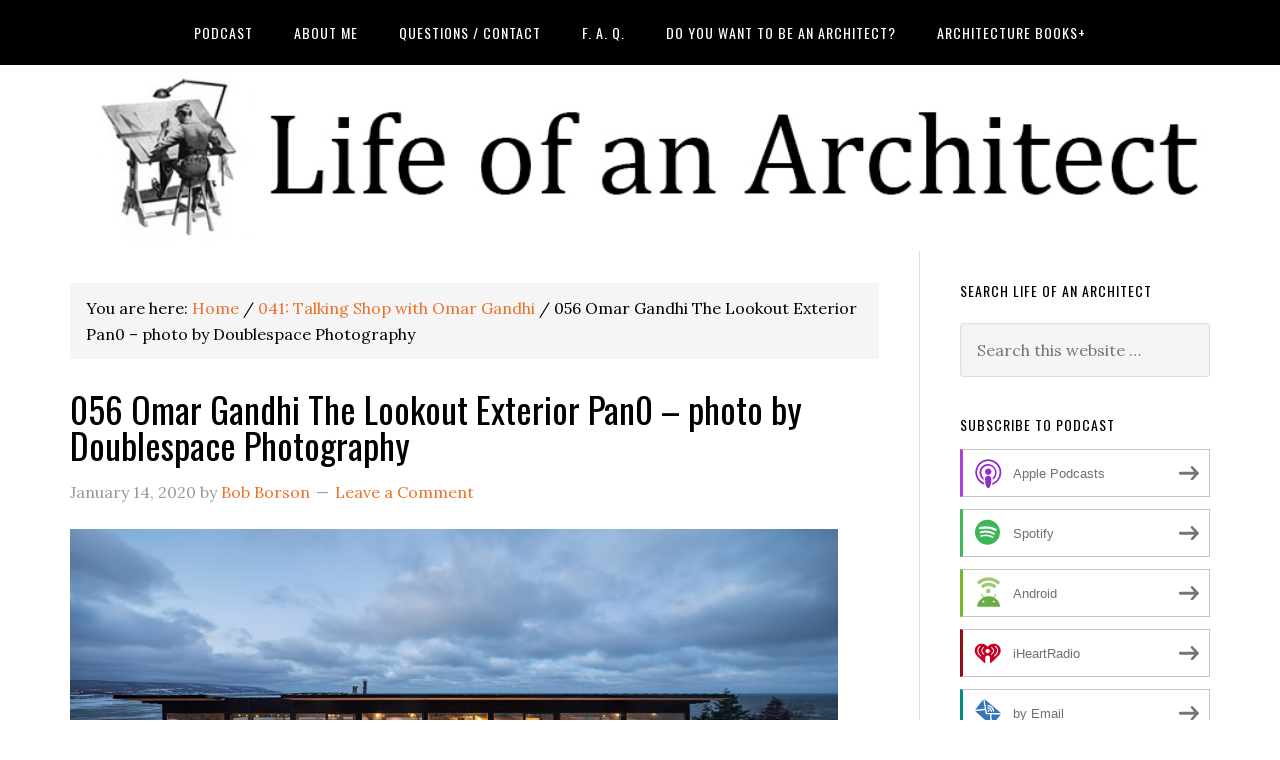

--- FILE ---
content_type: text/html; charset=UTF-8
request_url: https://www.lifeofanarchitect.com/041-talking-shop-with-omar-gandhi/056-omar-gandhi-the-lookout-exterior-pano-01/
body_size: 31498
content:
<!DOCTYPE html>
<html dir="ltr" lang="en-US" prefix="og: https://ogp.me/ns#">
<head >
<meta charset="UTF-8" />
<title>056 Omar Gandhi The Lookout Exterior Pan0 – photo by Doublespace Photography | Life of an Architect</title><meta name="viewport" content="width=device-width, initial-scale=1" />

		<!-- All in One SEO Pro 4.9.3 - aioseo.com -->
	<meta name="description" content="056 Omar Gandhi The Lookout Exterior Pan0 - photo by Doublespace Photography" />
	<meta name="robots" content="max-image-preview:large" />
	<meta name="author" content="Bob Borson"/>
	<meta name="msvalidate.01" content="F23529EB9E517AA2ED37F13490E55C4E" />
	<meta name="yandex-verification" content="d6ab187fb3dbb158" />
	<link rel="canonical" href="https://www.lifeofanarchitect.com/041-talking-shop-with-omar-gandhi/056-omar-gandhi-the-lookout-exterior-pano-01/" />
	<meta name="generator" content="All in One SEO Pro (AIOSEO) 4.9.3" />
		<meta property="og:locale" content="en_US" />
		<meta property="og:site_name" content="Life of an Architect -" />
		<meta property="og:type" content="article" />
		<meta property="og:title" content="056 Omar Gandhi The Lookout Exterior Pan0 – photo by Doublespace Photography | Life of an Architect" />
		<meta property="og:description" content="056 Omar Gandhi The Lookout Exterior Pan0 - photo by Doublespace Photography" />
		<meta property="og:url" content="https://www.lifeofanarchitect.com/041-talking-shop-with-omar-gandhi/056-omar-gandhi-the-lookout-exterior-pano-01/" />
		<meta property="article:published_time" content="2020-01-14T20:54:21+00:00" />
		<meta property="article:modified_time" content="2020-01-14T21:04:37+00:00" />
		<meta property="article:publisher" content="https://www.facebook.com/lifeofanarchitect" />
		<meta name="twitter:card" content="summary" />
		<meta name="twitter:site" content="@bobborson" />
		<meta name="twitter:title" content="056 Omar Gandhi The Lookout Exterior Pan0 – photo by Doublespace Photography | Life of an Architect" />
		<meta name="twitter:description" content="056 Omar Gandhi The Lookout Exterior Pan0 - photo by Doublespace Photography" />
		<meta name="twitter:creator" content="@bobborson" />
		<script type="application/ld+json" class="aioseo-schema">
			{"@context":"https:\/\/schema.org","@graph":[{"@type":"BreadcrumbList","@id":"https:\/\/www.lifeofanarchitect.com\/041-talking-shop-with-omar-gandhi\/056-omar-gandhi-the-lookout-exterior-pano-01\/#breadcrumblist","itemListElement":[{"@type":"ListItem","@id":"https:\/\/www.lifeofanarchitect.com#listItem","position":1,"name":"Home","item":"https:\/\/www.lifeofanarchitect.com","nextItem":{"@type":"ListItem","@id":"https:\/\/www.lifeofanarchitect.com\/041-talking-shop-with-omar-gandhi\/056-omar-gandhi-the-lookout-exterior-pano-01\/#listItem","name":"056 Omar Gandhi The Lookout Exterior Pan0 &#8211; photo by Doublespace Photography"}},{"@type":"ListItem","@id":"https:\/\/www.lifeofanarchitect.com\/041-talking-shop-with-omar-gandhi\/056-omar-gandhi-the-lookout-exterior-pano-01\/#listItem","position":2,"name":"056 Omar Gandhi The Lookout Exterior Pan0 &#8211; photo by Doublespace Photography","previousItem":{"@type":"ListItem","@id":"https:\/\/www.lifeofanarchitect.com#listItem","name":"Home"}}]},{"@type":"ItemPage","@id":"https:\/\/www.lifeofanarchitect.com\/041-talking-shop-with-omar-gandhi\/056-omar-gandhi-the-lookout-exterior-pano-01\/#itempage","url":"https:\/\/www.lifeofanarchitect.com\/041-talking-shop-with-omar-gandhi\/056-omar-gandhi-the-lookout-exterior-pano-01\/","name":"056 Omar Gandhi The Lookout Exterior Pan0 \u2013 photo by Doublespace Photography | Life of an Architect","description":"056 Omar Gandhi The Lookout Exterior Pan0 - photo by Doublespace Photography","inLanguage":"en-US","isPartOf":{"@id":"https:\/\/www.lifeofanarchitect.com\/#website"},"breadcrumb":{"@id":"https:\/\/www.lifeofanarchitect.com\/041-talking-shop-with-omar-gandhi\/056-omar-gandhi-the-lookout-exterior-pano-01\/#breadcrumblist"},"author":{"@id":"https:\/\/www.lifeofanarchitect.com\/author\/bmkborson\/#author"},"creator":{"@id":"https:\/\/www.lifeofanarchitect.com\/author\/bmkborson\/#author"},"datePublished":"2020-01-14T14:54:21-06:00","dateModified":"2020-01-14T15:04:37-06:00"},{"@type":"Person","@id":"https:\/\/www.lifeofanarchitect.com\/#person","name":"Bob Borson","image":{"@type":"ImageObject","@id":"https:\/\/www.lifeofanarchitect.com\/041-talking-shop-with-omar-gandhi\/056-omar-gandhi-the-lookout-exterior-pano-01\/#personImage","url":"https:\/\/secure.gravatar.com\/avatar\/6c36b395d2ad63fc48d91a087e4c1c8956f310ea0fd1f48c602308a9564ecd7b?s=96&d=mm&r=g","width":96,"height":96,"caption":"Bob Borson"}},{"@type":"Person","@id":"https:\/\/www.lifeofanarchitect.com\/author\/bmkborson\/#author","url":"https:\/\/www.lifeofanarchitect.com\/author\/bmkborson\/","name":"Bob Borson","image":{"@type":"ImageObject","@id":"https:\/\/www.lifeofanarchitect.com\/041-talking-shop-with-omar-gandhi\/056-omar-gandhi-the-lookout-exterior-pano-01\/#authorImage","url":"https:\/\/secure.gravatar.com\/avatar\/6c36b395d2ad63fc48d91a087e4c1c8956f310ea0fd1f48c602308a9564ecd7b?s=96&d=mm&r=g","width":96,"height":96,"caption":"Bob Borson"}},{"@type":"WebPage","@id":"https:\/\/www.lifeofanarchitect.com\/041-talking-shop-with-omar-gandhi\/056-omar-gandhi-the-lookout-exterior-pano-01\/#webpage","url":"https:\/\/www.lifeofanarchitect.com\/041-talking-shop-with-omar-gandhi\/056-omar-gandhi-the-lookout-exterior-pano-01\/","name":"056 Omar Gandhi The Lookout Exterior Pan0 \u2013 photo by Doublespace Photography | Life of an Architect","description":"056 Omar Gandhi The Lookout Exterior Pan0 - photo by Doublespace Photography","inLanguage":"en-US","isPartOf":{"@id":"https:\/\/www.lifeofanarchitect.com\/#website"},"breadcrumb":{"@id":"https:\/\/www.lifeofanarchitect.com\/041-talking-shop-with-omar-gandhi\/056-omar-gandhi-the-lookout-exterior-pano-01\/#breadcrumblist"},"author":{"@id":"https:\/\/www.lifeofanarchitect.com\/author\/bmkborson\/#author"},"creator":{"@id":"https:\/\/www.lifeofanarchitect.com\/author\/bmkborson\/#author"},"datePublished":"2020-01-14T14:54:21-06:00","dateModified":"2020-01-14T15:04:37-06:00"},{"@type":"WebSite","@id":"https:\/\/www.lifeofanarchitect.com\/#website","url":"https:\/\/www.lifeofanarchitect.com\/","name":"Life of an Architect","inLanguage":"en-US","publisher":{"@id":"https:\/\/www.lifeofanarchitect.com\/#person"}}]}
		</script>
		<!-- All in One SEO Pro -->

<link rel='dns-prefetch' href='//secure.gravatar.com' />
<link rel='dns-prefetch' href='//stats.wp.com' />
<link rel='dns-prefetch' href='//fonts.googleapis.com' />
<link rel='dns-prefetch' href='//v0.wordpress.com' />
<link rel='dns-prefetch' href='//jetpack.wordpress.com' />
<link rel='dns-prefetch' href='//s0.wp.com' />
<link rel='dns-prefetch' href='//public-api.wordpress.com' />
<link rel='dns-prefetch' href='//0.gravatar.com' />
<link rel='dns-prefetch' href='//1.gravatar.com' />
<link rel='dns-prefetch' href='//2.gravatar.com' />
<link rel='dns-prefetch' href='//www.googletagmanager.com' />
<link rel='preconnect' href='//c0.wp.com' />
<link rel="alternate" title="oEmbed (JSON)" type="application/json+oembed" href="https://www.lifeofanarchitect.com/wp-json/oembed/1.0/embed?url=https%3A%2F%2Fwww.lifeofanarchitect.com%2F041-talking-shop-with-omar-gandhi%2F056-omar-gandhi-the-lookout-exterior-pano-01%2F" />
<link rel="alternate" title="oEmbed (XML)" type="text/xml+oembed" href="https://www.lifeofanarchitect.com/wp-json/oembed/1.0/embed?url=https%3A%2F%2Fwww.lifeofanarchitect.com%2F041-talking-shop-with-omar-gandhi%2F056-omar-gandhi-the-lookout-exterior-pano-01%2F&#038;format=xml" />
		<!-- This site uses the Google Analytics by MonsterInsights plugin v9.11.1 - Using Analytics tracking - https://www.monsterinsights.com/ -->
							<script src="//www.googletagmanager.com/gtag/js?id=G-SKRK0B4C2V"  data-cfasync="false" data-wpfc-render="false" type="text/javascript" async></script>
			<script data-cfasync="false" data-wpfc-render="false" type="text/javascript">
				var mi_version = '9.11.1';
				var mi_track_user = true;
				var mi_no_track_reason = '';
								var MonsterInsightsDefaultLocations = {"page_location":"https:\/\/www.lifeofanarchitect.com\/041-talking-shop-with-omar-gandhi\/056-omar-gandhi-the-lookout-exterior-pano-01\/"};
								if ( typeof MonsterInsightsPrivacyGuardFilter === 'function' ) {
					var MonsterInsightsLocations = (typeof MonsterInsightsExcludeQuery === 'object') ? MonsterInsightsPrivacyGuardFilter( MonsterInsightsExcludeQuery ) : MonsterInsightsPrivacyGuardFilter( MonsterInsightsDefaultLocations );
				} else {
					var MonsterInsightsLocations = (typeof MonsterInsightsExcludeQuery === 'object') ? MonsterInsightsExcludeQuery : MonsterInsightsDefaultLocations;
				}

								var disableStrs = [
										'ga-disable-G-SKRK0B4C2V',
									];

				/* Function to detect opted out users */
				function __gtagTrackerIsOptedOut() {
					for (var index = 0; index < disableStrs.length; index++) {
						if (document.cookie.indexOf(disableStrs[index] + '=true') > -1) {
							return true;
						}
					}

					return false;
				}

				/* Disable tracking if the opt-out cookie exists. */
				if (__gtagTrackerIsOptedOut()) {
					for (var index = 0; index < disableStrs.length; index++) {
						window[disableStrs[index]] = true;
					}
				}

				/* Opt-out function */
				function __gtagTrackerOptout() {
					for (var index = 0; index < disableStrs.length; index++) {
						document.cookie = disableStrs[index] + '=true; expires=Thu, 31 Dec 2099 23:59:59 UTC; path=/';
						window[disableStrs[index]] = true;
					}
				}

				if ('undefined' === typeof gaOptout) {
					function gaOptout() {
						__gtagTrackerOptout();
					}
				}
								window.dataLayer = window.dataLayer || [];

				window.MonsterInsightsDualTracker = {
					helpers: {},
					trackers: {},
				};
				if (mi_track_user) {
					function __gtagDataLayer() {
						dataLayer.push(arguments);
					}

					function __gtagTracker(type, name, parameters) {
						if (!parameters) {
							parameters = {};
						}

						if (parameters.send_to) {
							__gtagDataLayer.apply(null, arguments);
							return;
						}

						if (type === 'event') {
														parameters.send_to = monsterinsights_frontend.v4_id;
							var hookName = name;
							if (typeof parameters['event_category'] !== 'undefined') {
								hookName = parameters['event_category'] + ':' + name;
							}

							if (typeof MonsterInsightsDualTracker.trackers[hookName] !== 'undefined') {
								MonsterInsightsDualTracker.trackers[hookName](parameters);
							} else {
								__gtagDataLayer('event', name, parameters);
							}
							
						} else {
							__gtagDataLayer.apply(null, arguments);
						}
					}

					__gtagTracker('js', new Date());
					__gtagTracker('set', {
						'developer_id.dZGIzZG': true,
											});
					if ( MonsterInsightsLocations.page_location ) {
						__gtagTracker('set', MonsterInsightsLocations);
					}
										__gtagTracker('config', 'G-SKRK0B4C2V', {"forceSSL":"true","link_attribution":"true"} );
										window.gtag = __gtagTracker;										(function () {
						/* https://developers.google.com/analytics/devguides/collection/analyticsjs/ */
						/* ga and __gaTracker compatibility shim. */
						var noopfn = function () {
							return null;
						};
						var newtracker = function () {
							return new Tracker();
						};
						var Tracker = function () {
							return null;
						};
						var p = Tracker.prototype;
						p.get = noopfn;
						p.set = noopfn;
						p.send = function () {
							var args = Array.prototype.slice.call(arguments);
							args.unshift('send');
							__gaTracker.apply(null, args);
						};
						var __gaTracker = function () {
							var len = arguments.length;
							if (len === 0) {
								return;
							}
							var f = arguments[len - 1];
							if (typeof f !== 'object' || f === null || typeof f.hitCallback !== 'function') {
								if ('send' === arguments[0]) {
									var hitConverted, hitObject = false, action;
									if ('event' === arguments[1]) {
										if ('undefined' !== typeof arguments[3]) {
											hitObject = {
												'eventAction': arguments[3],
												'eventCategory': arguments[2],
												'eventLabel': arguments[4],
												'value': arguments[5] ? arguments[5] : 1,
											}
										}
									}
									if ('pageview' === arguments[1]) {
										if ('undefined' !== typeof arguments[2]) {
											hitObject = {
												'eventAction': 'page_view',
												'page_path': arguments[2],
											}
										}
									}
									if (typeof arguments[2] === 'object') {
										hitObject = arguments[2];
									}
									if (typeof arguments[5] === 'object') {
										Object.assign(hitObject, arguments[5]);
									}
									if ('undefined' !== typeof arguments[1].hitType) {
										hitObject = arguments[1];
										if ('pageview' === hitObject.hitType) {
											hitObject.eventAction = 'page_view';
										}
									}
									if (hitObject) {
										action = 'timing' === arguments[1].hitType ? 'timing_complete' : hitObject.eventAction;
										hitConverted = mapArgs(hitObject);
										__gtagTracker('event', action, hitConverted);
									}
								}
								return;
							}

							function mapArgs(args) {
								var arg, hit = {};
								var gaMap = {
									'eventCategory': 'event_category',
									'eventAction': 'event_action',
									'eventLabel': 'event_label',
									'eventValue': 'event_value',
									'nonInteraction': 'non_interaction',
									'timingCategory': 'event_category',
									'timingVar': 'name',
									'timingValue': 'value',
									'timingLabel': 'event_label',
									'page': 'page_path',
									'location': 'page_location',
									'title': 'page_title',
									'referrer' : 'page_referrer',
								};
								for (arg in args) {
																		if (!(!args.hasOwnProperty(arg) || !gaMap.hasOwnProperty(arg))) {
										hit[gaMap[arg]] = args[arg];
									} else {
										hit[arg] = args[arg];
									}
								}
								return hit;
							}

							try {
								f.hitCallback();
							} catch (ex) {
							}
						};
						__gaTracker.create = newtracker;
						__gaTracker.getByName = newtracker;
						__gaTracker.getAll = function () {
							return [];
						};
						__gaTracker.remove = noopfn;
						__gaTracker.loaded = true;
						window['__gaTracker'] = __gaTracker;
					})();
									} else {
										console.log("");
					(function () {
						function __gtagTracker() {
							return null;
						}

						window['__gtagTracker'] = __gtagTracker;
						window['gtag'] = __gtagTracker;
					})();
									}
			</script>
							<!-- / Google Analytics by MonsterInsights -->
		<!-- www.lifeofanarchitect.com is managing ads with Advanced Ads 2.0.16 – https://wpadvancedads.com/ --><script id="lifeo-ready">
			window.advanced_ads_ready=function(e,a){a=a||"complete";var d=function(e){return"interactive"===a?"loading"!==e:"complete"===e};d(document.readyState)?e():document.addEventListener("readystatechange",(function(a){d(a.target.readyState)&&e()}),{once:"interactive"===a})},window.advanced_ads_ready_queue=window.advanced_ads_ready_queue||[];		</script>
		<style id='wp-img-auto-sizes-contain-inline-css' type='text/css'>
img:is([sizes=auto i],[sizes^="auto," i]){contain-intrinsic-size:3000px 1500px}
/*# sourceURL=wp-img-auto-sizes-contain-inline-css */
</style>

<link rel='stylesheet' id='wpapp-styles-css' href='https://www.lifeofanarchitect.com/wp-content/plugins/wordpress-easy-paypal-payment-or-donation-accept-plugin/wpapp-styles.css?ver=5.1.4' type='text/css' media='all' />
<link rel='stylesheet' id='eleven40-pro-theme-css' href='https://www.lifeofanarchitect.com/wp-content/themes/eleven40-pro/style.css?ver=2.2.1' type='text/css' media='all' />
<style id='wp-emoji-styles-inline-css' type='text/css'>

	img.wp-smiley, img.emoji {
		display: inline !important;
		border: none !important;
		box-shadow: none !important;
		height: 1em !important;
		width: 1em !important;
		margin: 0 0.07em !important;
		vertical-align: -0.1em !important;
		background: none !important;
		padding: 0 !important;
	}
/*# sourceURL=wp-emoji-styles-inline-css */
</style>
<link rel='stylesheet' id='wp-block-library-css' href='https://c0.wp.com/c/6.9/wp-includes/css/dist/block-library/style.min.css' type='text/css' media='all' />
<style id='wp-block-social-links-inline-css' type='text/css'>
.wp-block-social-links{background:none;box-sizing:border-box;margin-left:0;padding-left:0;padding-right:0;text-indent:0}.wp-block-social-links .wp-social-link a,.wp-block-social-links .wp-social-link a:hover{border-bottom:0;box-shadow:none;text-decoration:none}.wp-block-social-links .wp-social-link svg{height:1em;width:1em}.wp-block-social-links .wp-social-link span:not(.screen-reader-text){font-size:.65em;margin-left:.5em;margin-right:.5em}.wp-block-social-links.has-small-icon-size{font-size:16px}.wp-block-social-links,.wp-block-social-links.has-normal-icon-size{font-size:24px}.wp-block-social-links.has-large-icon-size{font-size:36px}.wp-block-social-links.has-huge-icon-size{font-size:48px}.wp-block-social-links.aligncenter{display:flex;justify-content:center}.wp-block-social-links.alignright{justify-content:flex-end}.wp-block-social-link{border-radius:9999px;display:block}@media not (prefers-reduced-motion){.wp-block-social-link{transition:transform .1s ease}}.wp-block-social-link{height:auto}.wp-block-social-link a{align-items:center;display:flex;line-height:0}.wp-block-social-link:hover{transform:scale(1.1)}.wp-block-social-links .wp-block-social-link.wp-social-link{display:inline-block;margin:0;padding:0}.wp-block-social-links .wp-block-social-link.wp-social-link .wp-block-social-link-anchor,.wp-block-social-links .wp-block-social-link.wp-social-link .wp-block-social-link-anchor svg,.wp-block-social-links .wp-block-social-link.wp-social-link .wp-block-social-link-anchor:active,.wp-block-social-links .wp-block-social-link.wp-social-link .wp-block-social-link-anchor:hover,.wp-block-social-links .wp-block-social-link.wp-social-link .wp-block-social-link-anchor:visited{color:currentColor;fill:currentColor}:where(.wp-block-social-links:not(.is-style-logos-only)) .wp-social-link{background-color:#f0f0f0;color:#444}:where(.wp-block-social-links:not(.is-style-logos-only)) .wp-social-link-amazon{background-color:#f90;color:#fff}:where(.wp-block-social-links:not(.is-style-logos-only)) .wp-social-link-bandcamp{background-color:#1ea0c3;color:#fff}:where(.wp-block-social-links:not(.is-style-logos-only)) .wp-social-link-behance{background-color:#0757fe;color:#fff}:where(.wp-block-social-links:not(.is-style-logos-only)) .wp-social-link-bluesky{background-color:#0a7aff;color:#fff}:where(.wp-block-social-links:not(.is-style-logos-only)) .wp-social-link-codepen{background-color:#1e1f26;color:#fff}:where(.wp-block-social-links:not(.is-style-logos-only)) .wp-social-link-deviantart{background-color:#02e49b;color:#fff}:where(.wp-block-social-links:not(.is-style-logos-only)) .wp-social-link-discord{background-color:#5865f2;color:#fff}:where(.wp-block-social-links:not(.is-style-logos-only)) .wp-social-link-dribbble{background-color:#e94c89;color:#fff}:where(.wp-block-social-links:not(.is-style-logos-only)) .wp-social-link-dropbox{background-color:#4280ff;color:#fff}:where(.wp-block-social-links:not(.is-style-logos-only)) .wp-social-link-etsy{background-color:#f45800;color:#fff}:where(.wp-block-social-links:not(.is-style-logos-only)) .wp-social-link-facebook{background-color:#0866ff;color:#fff}:where(.wp-block-social-links:not(.is-style-logos-only)) .wp-social-link-fivehundredpx{background-color:#000;color:#fff}:where(.wp-block-social-links:not(.is-style-logos-only)) .wp-social-link-flickr{background-color:#0461dd;color:#fff}:where(.wp-block-social-links:not(.is-style-logos-only)) .wp-social-link-foursquare{background-color:#e65678;color:#fff}:where(.wp-block-social-links:not(.is-style-logos-only)) .wp-social-link-github{background-color:#24292d;color:#fff}:where(.wp-block-social-links:not(.is-style-logos-only)) .wp-social-link-goodreads{background-color:#eceadd;color:#382110}:where(.wp-block-social-links:not(.is-style-logos-only)) .wp-social-link-google{background-color:#ea4434;color:#fff}:where(.wp-block-social-links:not(.is-style-logos-only)) .wp-social-link-gravatar{background-color:#1d4fc4;color:#fff}:where(.wp-block-social-links:not(.is-style-logos-only)) .wp-social-link-instagram{background-color:#f00075;color:#fff}:where(.wp-block-social-links:not(.is-style-logos-only)) .wp-social-link-lastfm{background-color:#e21b24;color:#fff}:where(.wp-block-social-links:not(.is-style-logos-only)) .wp-social-link-linkedin{background-color:#0d66c2;color:#fff}:where(.wp-block-social-links:not(.is-style-logos-only)) .wp-social-link-mastodon{background-color:#3288d4;color:#fff}:where(.wp-block-social-links:not(.is-style-logos-only)) .wp-social-link-medium{background-color:#000;color:#fff}:where(.wp-block-social-links:not(.is-style-logos-only)) .wp-social-link-meetup{background-color:#f6405f;color:#fff}:where(.wp-block-social-links:not(.is-style-logos-only)) .wp-social-link-patreon{background-color:#000;color:#fff}:where(.wp-block-social-links:not(.is-style-logos-only)) .wp-social-link-pinterest{background-color:#e60122;color:#fff}:where(.wp-block-social-links:not(.is-style-logos-only)) .wp-social-link-pocket{background-color:#ef4155;color:#fff}:where(.wp-block-social-links:not(.is-style-logos-only)) .wp-social-link-reddit{background-color:#ff4500;color:#fff}:where(.wp-block-social-links:not(.is-style-logos-only)) .wp-social-link-skype{background-color:#0478d7;color:#fff}:where(.wp-block-social-links:not(.is-style-logos-only)) .wp-social-link-snapchat{background-color:#fefc00;color:#fff;stroke:#000}:where(.wp-block-social-links:not(.is-style-logos-only)) .wp-social-link-soundcloud{background-color:#ff5600;color:#fff}:where(.wp-block-social-links:not(.is-style-logos-only)) .wp-social-link-spotify{background-color:#1bd760;color:#fff}:where(.wp-block-social-links:not(.is-style-logos-only)) .wp-social-link-telegram{background-color:#2aabee;color:#fff}:where(.wp-block-social-links:not(.is-style-logos-only)) .wp-social-link-threads{background-color:#000;color:#fff}:where(.wp-block-social-links:not(.is-style-logos-only)) .wp-social-link-tiktok{background-color:#000;color:#fff}:where(.wp-block-social-links:not(.is-style-logos-only)) .wp-social-link-tumblr{background-color:#011835;color:#fff}:where(.wp-block-social-links:not(.is-style-logos-only)) .wp-social-link-twitch{background-color:#6440a4;color:#fff}:where(.wp-block-social-links:not(.is-style-logos-only)) .wp-social-link-twitter{background-color:#1da1f2;color:#fff}:where(.wp-block-social-links:not(.is-style-logos-only)) .wp-social-link-vimeo{background-color:#1eb7ea;color:#fff}:where(.wp-block-social-links:not(.is-style-logos-only)) .wp-social-link-vk{background-color:#4680c2;color:#fff}:where(.wp-block-social-links:not(.is-style-logos-only)) .wp-social-link-wordpress{background-color:#3499cd;color:#fff}:where(.wp-block-social-links:not(.is-style-logos-only)) .wp-social-link-whatsapp{background-color:#25d366;color:#fff}:where(.wp-block-social-links:not(.is-style-logos-only)) .wp-social-link-x{background-color:#000;color:#fff}:where(.wp-block-social-links:not(.is-style-logos-only)) .wp-social-link-yelp{background-color:#d32422;color:#fff}:where(.wp-block-social-links:not(.is-style-logos-only)) .wp-social-link-youtube{background-color:red;color:#fff}:where(.wp-block-social-links.is-style-logos-only) .wp-social-link{background:none}:where(.wp-block-social-links.is-style-logos-only) .wp-social-link svg{height:1.25em;width:1.25em}:where(.wp-block-social-links.is-style-logos-only) .wp-social-link-amazon{color:#f90}:where(.wp-block-social-links.is-style-logos-only) .wp-social-link-bandcamp{color:#1ea0c3}:where(.wp-block-social-links.is-style-logos-only) .wp-social-link-behance{color:#0757fe}:where(.wp-block-social-links.is-style-logos-only) .wp-social-link-bluesky{color:#0a7aff}:where(.wp-block-social-links.is-style-logos-only) .wp-social-link-codepen{color:#1e1f26}:where(.wp-block-social-links.is-style-logos-only) .wp-social-link-deviantart{color:#02e49b}:where(.wp-block-social-links.is-style-logos-only) .wp-social-link-discord{color:#5865f2}:where(.wp-block-social-links.is-style-logos-only) .wp-social-link-dribbble{color:#e94c89}:where(.wp-block-social-links.is-style-logos-only) .wp-social-link-dropbox{color:#4280ff}:where(.wp-block-social-links.is-style-logos-only) .wp-social-link-etsy{color:#f45800}:where(.wp-block-social-links.is-style-logos-only) .wp-social-link-facebook{color:#0866ff}:where(.wp-block-social-links.is-style-logos-only) .wp-social-link-fivehundredpx{color:#000}:where(.wp-block-social-links.is-style-logos-only) .wp-social-link-flickr{color:#0461dd}:where(.wp-block-social-links.is-style-logos-only) .wp-social-link-foursquare{color:#e65678}:where(.wp-block-social-links.is-style-logos-only) .wp-social-link-github{color:#24292d}:where(.wp-block-social-links.is-style-logos-only) .wp-social-link-goodreads{color:#382110}:where(.wp-block-social-links.is-style-logos-only) .wp-social-link-google{color:#ea4434}:where(.wp-block-social-links.is-style-logos-only) .wp-social-link-gravatar{color:#1d4fc4}:where(.wp-block-social-links.is-style-logos-only) .wp-social-link-instagram{color:#f00075}:where(.wp-block-social-links.is-style-logos-only) .wp-social-link-lastfm{color:#e21b24}:where(.wp-block-social-links.is-style-logos-only) .wp-social-link-linkedin{color:#0d66c2}:where(.wp-block-social-links.is-style-logos-only) .wp-social-link-mastodon{color:#3288d4}:where(.wp-block-social-links.is-style-logos-only) .wp-social-link-medium{color:#000}:where(.wp-block-social-links.is-style-logos-only) .wp-social-link-meetup{color:#f6405f}:where(.wp-block-social-links.is-style-logos-only) .wp-social-link-patreon{color:#000}:where(.wp-block-social-links.is-style-logos-only) .wp-social-link-pinterest{color:#e60122}:where(.wp-block-social-links.is-style-logos-only) .wp-social-link-pocket{color:#ef4155}:where(.wp-block-social-links.is-style-logos-only) .wp-social-link-reddit{color:#ff4500}:where(.wp-block-social-links.is-style-logos-only) .wp-social-link-skype{color:#0478d7}:where(.wp-block-social-links.is-style-logos-only) .wp-social-link-snapchat{color:#fff;stroke:#000}:where(.wp-block-social-links.is-style-logos-only) .wp-social-link-soundcloud{color:#ff5600}:where(.wp-block-social-links.is-style-logos-only) .wp-social-link-spotify{color:#1bd760}:where(.wp-block-social-links.is-style-logos-only) .wp-social-link-telegram{color:#2aabee}:where(.wp-block-social-links.is-style-logos-only) .wp-social-link-threads{color:#000}:where(.wp-block-social-links.is-style-logos-only) .wp-social-link-tiktok{color:#000}:where(.wp-block-social-links.is-style-logos-only) .wp-social-link-tumblr{color:#011835}:where(.wp-block-social-links.is-style-logos-only) .wp-social-link-twitch{color:#6440a4}:where(.wp-block-social-links.is-style-logos-only) .wp-social-link-twitter{color:#1da1f2}:where(.wp-block-social-links.is-style-logos-only) .wp-social-link-vimeo{color:#1eb7ea}:where(.wp-block-social-links.is-style-logos-only) .wp-social-link-vk{color:#4680c2}:where(.wp-block-social-links.is-style-logos-only) .wp-social-link-whatsapp{color:#25d366}:where(.wp-block-social-links.is-style-logos-only) .wp-social-link-wordpress{color:#3499cd}:where(.wp-block-social-links.is-style-logos-only) .wp-social-link-x{color:#000}:where(.wp-block-social-links.is-style-logos-only) .wp-social-link-yelp{color:#d32422}:where(.wp-block-social-links.is-style-logos-only) .wp-social-link-youtube{color:red}.wp-block-social-links.is-style-pill-shape .wp-social-link{width:auto}:root :where(.wp-block-social-links .wp-social-link a){padding:.25em}:root :where(.wp-block-social-links.is-style-logos-only .wp-social-link a){padding:0}:root :where(.wp-block-social-links.is-style-pill-shape .wp-social-link a){padding-left:.6666666667em;padding-right:.6666666667em}.wp-block-social-links:not(.has-icon-color):not(.has-icon-background-color) .wp-social-link-snapchat .wp-block-social-link-label{color:#000}
/*# sourceURL=https://c0.wp.com/c/6.9/wp-includes/blocks/social-links/style.min.css */
</style>
<style id='global-styles-inline-css' type='text/css'>
:root{--wp--preset--aspect-ratio--square: 1;--wp--preset--aspect-ratio--4-3: 4/3;--wp--preset--aspect-ratio--3-4: 3/4;--wp--preset--aspect-ratio--3-2: 3/2;--wp--preset--aspect-ratio--2-3: 2/3;--wp--preset--aspect-ratio--16-9: 16/9;--wp--preset--aspect-ratio--9-16: 9/16;--wp--preset--color--black: #000000;--wp--preset--color--cyan-bluish-gray: #abb8c3;--wp--preset--color--white: #ffffff;--wp--preset--color--pale-pink: #f78da7;--wp--preset--color--vivid-red: #cf2e2e;--wp--preset--color--luminous-vivid-orange: #ff6900;--wp--preset--color--luminous-vivid-amber: #fcb900;--wp--preset--color--light-green-cyan: #7bdcb5;--wp--preset--color--vivid-green-cyan: #00d084;--wp--preset--color--pale-cyan-blue: #8ed1fc;--wp--preset--color--vivid-cyan-blue: #0693e3;--wp--preset--color--vivid-purple: #9b51e0;--wp--preset--gradient--vivid-cyan-blue-to-vivid-purple: linear-gradient(135deg,rgb(6,147,227) 0%,rgb(155,81,224) 100%);--wp--preset--gradient--light-green-cyan-to-vivid-green-cyan: linear-gradient(135deg,rgb(122,220,180) 0%,rgb(0,208,130) 100%);--wp--preset--gradient--luminous-vivid-amber-to-luminous-vivid-orange: linear-gradient(135deg,rgb(252,185,0) 0%,rgb(255,105,0) 100%);--wp--preset--gradient--luminous-vivid-orange-to-vivid-red: linear-gradient(135deg,rgb(255,105,0) 0%,rgb(207,46,46) 100%);--wp--preset--gradient--very-light-gray-to-cyan-bluish-gray: linear-gradient(135deg,rgb(238,238,238) 0%,rgb(169,184,195) 100%);--wp--preset--gradient--cool-to-warm-spectrum: linear-gradient(135deg,rgb(74,234,220) 0%,rgb(151,120,209) 20%,rgb(207,42,186) 40%,rgb(238,44,130) 60%,rgb(251,105,98) 80%,rgb(254,248,76) 100%);--wp--preset--gradient--blush-light-purple: linear-gradient(135deg,rgb(255,206,236) 0%,rgb(152,150,240) 100%);--wp--preset--gradient--blush-bordeaux: linear-gradient(135deg,rgb(254,205,165) 0%,rgb(254,45,45) 50%,rgb(107,0,62) 100%);--wp--preset--gradient--luminous-dusk: linear-gradient(135deg,rgb(255,203,112) 0%,rgb(199,81,192) 50%,rgb(65,88,208) 100%);--wp--preset--gradient--pale-ocean: linear-gradient(135deg,rgb(255,245,203) 0%,rgb(182,227,212) 50%,rgb(51,167,181) 100%);--wp--preset--gradient--electric-grass: linear-gradient(135deg,rgb(202,248,128) 0%,rgb(113,206,126) 100%);--wp--preset--gradient--midnight: linear-gradient(135deg,rgb(2,3,129) 0%,rgb(40,116,252) 100%);--wp--preset--font-size--small: 13px;--wp--preset--font-size--medium: 20px;--wp--preset--font-size--large: 36px;--wp--preset--font-size--x-large: 42px;--wp--preset--spacing--20: 0.44rem;--wp--preset--spacing--30: 0.67rem;--wp--preset--spacing--40: 1rem;--wp--preset--spacing--50: 1.5rem;--wp--preset--spacing--60: 2.25rem;--wp--preset--spacing--70: 3.38rem;--wp--preset--spacing--80: 5.06rem;--wp--preset--shadow--natural: 6px 6px 9px rgba(0, 0, 0, 0.2);--wp--preset--shadow--deep: 12px 12px 50px rgba(0, 0, 0, 0.4);--wp--preset--shadow--sharp: 6px 6px 0px rgba(0, 0, 0, 0.2);--wp--preset--shadow--outlined: 6px 6px 0px -3px rgb(255, 255, 255), 6px 6px rgb(0, 0, 0);--wp--preset--shadow--crisp: 6px 6px 0px rgb(0, 0, 0);}:where(.is-layout-flex){gap: 0.5em;}:where(.is-layout-grid){gap: 0.5em;}body .is-layout-flex{display: flex;}.is-layout-flex{flex-wrap: wrap;align-items: center;}.is-layout-flex > :is(*, div){margin: 0;}body .is-layout-grid{display: grid;}.is-layout-grid > :is(*, div){margin: 0;}:where(.wp-block-columns.is-layout-flex){gap: 2em;}:where(.wp-block-columns.is-layout-grid){gap: 2em;}:where(.wp-block-post-template.is-layout-flex){gap: 1.25em;}:where(.wp-block-post-template.is-layout-grid){gap: 1.25em;}.has-black-color{color: var(--wp--preset--color--black) !important;}.has-cyan-bluish-gray-color{color: var(--wp--preset--color--cyan-bluish-gray) !important;}.has-white-color{color: var(--wp--preset--color--white) !important;}.has-pale-pink-color{color: var(--wp--preset--color--pale-pink) !important;}.has-vivid-red-color{color: var(--wp--preset--color--vivid-red) !important;}.has-luminous-vivid-orange-color{color: var(--wp--preset--color--luminous-vivid-orange) !important;}.has-luminous-vivid-amber-color{color: var(--wp--preset--color--luminous-vivid-amber) !important;}.has-light-green-cyan-color{color: var(--wp--preset--color--light-green-cyan) !important;}.has-vivid-green-cyan-color{color: var(--wp--preset--color--vivid-green-cyan) !important;}.has-pale-cyan-blue-color{color: var(--wp--preset--color--pale-cyan-blue) !important;}.has-vivid-cyan-blue-color{color: var(--wp--preset--color--vivid-cyan-blue) !important;}.has-vivid-purple-color{color: var(--wp--preset--color--vivid-purple) !important;}.has-black-background-color{background-color: var(--wp--preset--color--black) !important;}.has-cyan-bluish-gray-background-color{background-color: var(--wp--preset--color--cyan-bluish-gray) !important;}.has-white-background-color{background-color: var(--wp--preset--color--white) !important;}.has-pale-pink-background-color{background-color: var(--wp--preset--color--pale-pink) !important;}.has-vivid-red-background-color{background-color: var(--wp--preset--color--vivid-red) !important;}.has-luminous-vivid-orange-background-color{background-color: var(--wp--preset--color--luminous-vivid-orange) !important;}.has-luminous-vivid-amber-background-color{background-color: var(--wp--preset--color--luminous-vivid-amber) !important;}.has-light-green-cyan-background-color{background-color: var(--wp--preset--color--light-green-cyan) !important;}.has-vivid-green-cyan-background-color{background-color: var(--wp--preset--color--vivid-green-cyan) !important;}.has-pale-cyan-blue-background-color{background-color: var(--wp--preset--color--pale-cyan-blue) !important;}.has-vivid-cyan-blue-background-color{background-color: var(--wp--preset--color--vivid-cyan-blue) !important;}.has-vivid-purple-background-color{background-color: var(--wp--preset--color--vivid-purple) !important;}.has-black-border-color{border-color: var(--wp--preset--color--black) !important;}.has-cyan-bluish-gray-border-color{border-color: var(--wp--preset--color--cyan-bluish-gray) !important;}.has-white-border-color{border-color: var(--wp--preset--color--white) !important;}.has-pale-pink-border-color{border-color: var(--wp--preset--color--pale-pink) !important;}.has-vivid-red-border-color{border-color: var(--wp--preset--color--vivid-red) !important;}.has-luminous-vivid-orange-border-color{border-color: var(--wp--preset--color--luminous-vivid-orange) !important;}.has-luminous-vivid-amber-border-color{border-color: var(--wp--preset--color--luminous-vivid-amber) !important;}.has-light-green-cyan-border-color{border-color: var(--wp--preset--color--light-green-cyan) !important;}.has-vivid-green-cyan-border-color{border-color: var(--wp--preset--color--vivid-green-cyan) !important;}.has-pale-cyan-blue-border-color{border-color: var(--wp--preset--color--pale-cyan-blue) !important;}.has-vivid-cyan-blue-border-color{border-color: var(--wp--preset--color--vivid-cyan-blue) !important;}.has-vivid-purple-border-color{border-color: var(--wp--preset--color--vivid-purple) !important;}.has-vivid-cyan-blue-to-vivid-purple-gradient-background{background: var(--wp--preset--gradient--vivid-cyan-blue-to-vivid-purple) !important;}.has-light-green-cyan-to-vivid-green-cyan-gradient-background{background: var(--wp--preset--gradient--light-green-cyan-to-vivid-green-cyan) !important;}.has-luminous-vivid-amber-to-luminous-vivid-orange-gradient-background{background: var(--wp--preset--gradient--luminous-vivid-amber-to-luminous-vivid-orange) !important;}.has-luminous-vivid-orange-to-vivid-red-gradient-background{background: var(--wp--preset--gradient--luminous-vivid-orange-to-vivid-red) !important;}.has-very-light-gray-to-cyan-bluish-gray-gradient-background{background: var(--wp--preset--gradient--very-light-gray-to-cyan-bluish-gray) !important;}.has-cool-to-warm-spectrum-gradient-background{background: var(--wp--preset--gradient--cool-to-warm-spectrum) !important;}.has-blush-light-purple-gradient-background{background: var(--wp--preset--gradient--blush-light-purple) !important;}.has-blush-bordeaux-gradient-background{background: var(--wp--preset--gradient--blush-bordeaux) !important;}.has-luminous-dusk-gradient-background{background: var(--wp--preset--gradient--luminous-dusk) !important;}.has-pale-ocean-gradient-background{background: var(--wp--preset--gradient--pale-ocean) !important;}.has-electric-grass-gradient-background{background: var(--wp--preset--gradient--electric-grass) !important;}.has-midnight-gradient-background{background: var(--wp--preset--gradient--midnight) !important;}.has-small-font-size{font-size: var(--wp--preset--font-size--small) !important;}.has-medium-font-size{font-size: var(--wp--preset--font-size--medium) !important;}.has-large-font-size{font-size: var(--wp--preset--font-size--large) !important;}.has-x-large-font-size{font-size: var(--wp--preset--font-size--x-large) !important;}
/*# sourceURL=global-styles-inline-css */
</style>

<style id='classic-theme-styles-inline-css' type='text/css'>
/*! This file is auto-generated */
.wp-block-button__link{color:#fff;background-color:#32373c;border-radius:9999px;box-shadow:none;text-decoration:none;padding:calc(.667em + 2px) calc(1.333em + 2px);font-size:1.125em}.wp-block-file__button{background:#32373c;color:#fff;text-decoration:none}
/*# sourceURL=/wp-includes/css/classic-themes.min.css */
</style>
<link rel='stylesheet' id='bwg_fonts-css' href='https://www.lifeofanarchitect.com/wp-content/plugins/photo-gallery/css/bwg-fonts/fonts.css?ver=0.0.1' type='text/css' media='all' />
<link rel='stylesheet' id='sumoselect-css' href='https://www.lifeofanarchitect.com/wp-content/plugins/photo-gallery/css/sumoselect.min.css?ver=3.4.6' type='text/css' media='all' />
<link rel='stylesheet' id='mCustomScrollbar-css' href='https://www.lifeofanarchitect.com/wp-content/plugins/photo-gallery/css/jquery.mCustomScrollbar.min.css?ver=3.1.5' type='text/css' media='all' />
<link rel='stylesheet' id='bwg_googlefonts-css' href='https://fonts.googleapis.com/css?family=Ubuntu&#038;subset=greek,latin,greek-ext,vietnamese,cyrillic-ext,latin-ext,cyrillic' type='text/css' media='all' />
<link rel='stylesheet' id='bwg_frontend-css' href='https://www.lifeofanarchitect.com/wp-content/plugins/photo-gallery/css/styles.min.css?ver=1.8.37' type='text/css' media='all' />
<link rel='stylesheet' id='wp-post-navigation-style-css' href='https://www.lifeofanarchitect.com/wp-content/plugins/wp-post-navigation/style.css?ver=7ef988ee927469635a2ea70bfc942a8f' type='text/css' media='all' />
<link rel='stylesheet' id='dashicons-css' href='https://c0.wp.com/c/6.9/wp-includes/css/dashicons.min.css' type='text/css' media='all' />
<link rel='stylesheet' id='google-fonts-css' href='//fonts.googleapis.com/css?family=Lora%3A400%2C700%7COswald%3A400&#038;ver=2.5.2' type='text/css' media='all' />
<script type="text/javascript" src="https://c0.wp.com/c/6.9/wp-includes/js/jquery/jquery.min.js" id="jquery-core-js"></script>
<script type="text/javascript" src="https://c0.wp.com/c/6.9/wp-includes/js/jquery/jquery-migrate.min.js" id="jquery-migrate-js"></script>
<script type="text/javascript" src="https://www.lifeofanarchitect.com/wp-content/plugins/google-analytics-for-wordpress/assets/js/frontend-gtag.min.js?ver=9.11.1" id="monsterinsights-frontend-script-js" async="async" data-wp-strategy="async"></script>
<script data-cfasync="false" data-wpfc-render="false" type="text/javascript" id='monsterinsights-frontend-script-js-extra'>/* <![CDATA[ */
var monsterinsights_frontend = {"js_events_tracking":"true","download_extensions":"doc,pdf,ppt,zip,xls,docx,pptx,xlsx","inbound_paths":"[{\"path\":\"\\\/go\\\/\",\"label\":\"affiliate\"},{\"path\":\"\\\/recommend\\\/\",\"label\":\"affiliate\"}]","home_url":"https:\/\/www.lifeofanarchitect.com","hash_tracking":"false","v4_id":"G-SKRK0B4C2V"};/* ]]> */
</script>
<script type="text/javascript" src="https://www.lifeofanarchitect.com/wp-content/plugins/photo-gallery/js/jquery.sumoselect.min.js?ver=3.4.6" id="sumoselect-js"></script>
<script type="text/javascript" src="https://www.lifeofanarchitect.com/wp-content/plugins/photo-gallery/js/tocca.min.js?ver=2.0.9" id="bwg_mobile-js"></script>
<script type="text/javascript" src="https://www.lifeofanarchitect.com/wp-content/plugins/photo-gallery/js/jquery.mCustomScrollbar.concat.min.js?ver=3.1.5" id="mCustomScrollbar-js"></script>
<script type="text/javascript" src="https://www.lifeofanarchitect.com/wp-content/plugins/photo-gallery/js/jquery.fullscreen.min.js?ver=0.6.0" id="jquery-fullscreen-js"></script>
<script type="text/javascript" id="bwg_frontend-js-extra">
/* <![CDATA[ */
var bwg_objectsL10n = {"bwg_field_required":"field is required.","bwg_mail_validation":"This is not a valid email address.","bwg_search_result":"There are no images matching your search.","bwg_select_tag":"Select Tag","bwg_order_by":"Order By","bwg_search":"Search","bwg_show_ecommerce":"Show Ecommerce","bwg_hide_ecommerce":"Hide Ecommerce","bwg_show_comments":"Show Comments","bwg_hide_comments":"Hide Comments","bwg_restore":"Restore","bwg_maximize":"Maximize","bwg_fullscreen":"Fullscreen","bwg_exit_fullscreen":"Exit Fullscreen","bwg_search_tag":"SEARCH...","bwg_tag_no_match":"No tags found","bwg_all_tags_selected":"All tags selected","bwg_tags_selected":"tags selected","play":"Play","pause":"Pause","is_pro":"","bwg_play":"Play","bwg_pause":"Pause","bwg_hide_info":"Hide info","bwg_show_info":"Show info","bwg_hide_rating":"Hide rating","bwg_show_rating":"Show rating","ok":"Ok","cancel":"Cancel","select_all":"Select all","lazy_load":"0","lazy_loader":"https://www.lifeofanarchitect.com/wp-content/plugins/photo-gallery/images/ajax_loader.png","front_ajax":"0","bwg_tag_see_all":"see all tags","bwg_tag_see_less":"see less tags"};
//# sourceURL=bwg_frontend-js-extra
/* ]]> */
</script>
<script type="text/javascript" src="https://www.lifeofanarchitect.com/wp-content/plugins/photo-gallery/js/scripts.min.js?ver=1.8.37" id="bwg_frontend-js"></script>
<script type="text/javascript" src="https://www.lifeofanarchitect.com/wp-content/plugins/related-posts-thumbnails/assets/js/front.min.js?ver=4.3.1" id="rpt_front_style-js"></script>
<script type="text/javascript" src="https://www.lifeofanarchitect.com/wp-content/plugins/related-posts-thumbnails/assets/js/lazy-load.js?ver=4.3.1" id="rpt-lazy-load-js"></script>
<script type="text/javascript" id="advanced-ads-advanced-js-js-extra">
/* <![CDATA[ */
var advads_options = {"blog_id":"1","privacy":{"enabled":false,"state":"not_needed"}};
//# sourceURL=advanced-ads-advanced-js-js-extra
/* ]]> */
</script>
<script type="text/javascript" src="https://www.lifeofanarchitect.com/wp-content/plugins/advanced-ads/public/assets/js/advanced.min.js?ver=2.0.16" id="advanced-ads-advanced-js-js"></script>
<script type="text/javascript" id="advanced_ads_pro/visitor_conditions-js-extra">
/* <![CDATA[ */
var advanced_ads_pro_visitor_conditions = {"referrer_cookie_name":"advanced_ads_pro_visitor_referrer","referrer_exdays":"365","page_impr_cookie_name":"advanced_ads_page_impressions","page_impr_exdays":"3650"};
//# sourceURL=advanced_ads_pro%2Fvisitor_conditions-js-extra
/* ]]> */
</script>
<script type="text/javascript" src="https://www.lifeofanarchitect.com/wp-content/plugins/advanced-ads-pro/modules/advanced-visitor-conditions/inc/conditions.min.js?ver=3.0.8" id="advanced_ads_pro/visitor_conditions-js"></script>
<script type="text/javascript" src="https://www.lifeofanarchitect.com/wp-content/themes/eleven40-pro/js/responsive-menu.js?ver=1.0.0" id="eleven40-responsive-menu-js"></script>
<script type="text/javascript" src="https://www.lifeofanarchitect.com/wp-content/themes/eleven40-pro/js/public-script.js" id="eleven40-public-script-js"></script>
<link rel="https://api.w.org/" href="https://www.lifeofanarchitect.com/wp-json/" /><link rel="alternate" title="JSON" type="application/json" href="https://www.lifeofanarchitect.com/wp-json/wp/v2/media/32667" /><link rel="EditURI" type="application/rsd+xml" title="RSD" href="https://www.lifeofanarchitect.com/xmlrpc.php?rsd" />
<link rel='shortlink' href='https://wp.me/a8SUVI-8uT' />
<meta name="generator" content="Site Kit by Google 1.170.0" />            <script type="text/javascript"><!--
                                function powerpress_pinw(pinw_url){window.open(pinw_url, 'PowerPressPlayer','toolbar=0,status=0,resizable=1,width=460,height=320');	return false;}
                //-->

                // tabnab protection
                window.addEventListener('load', function () {
                    // make all links have rel="noopener noreferrer"
                    document.querySelectorAll('a[target="_blank"]').forEach(link => {
                        link.setAttribute('rel', 'noopener noreferrer');
                    });
                });
            </script>
                    <style>
            #related_posts_thumbnails li {
                border-right: 1px solid #DDDDDD;
                background-color: #FFFFFF            }

            #related_posts_thumbnails li:hover {
                background-color: #EEEEEF;
            }

            .relpost_content {
                font-size: 12px;
                color: #333333;
            }

            .relpost-block-single {
                background-color: #FFFFFF;
                border-right: 1px solid #DDDDDD;
                border-left: 1px solid #DDDDDD;
                margin-right: -1px;
            }

            .relpost-block-single:hover {
                background-color: #EEEEEF;
            }
        </style>

        <style type="text/css">
					.wp-post-navigation a{
					text-decoration: none;
font:bold 16px sans-serif, arial;
color: #666;
					}
				 </style>	<style>img#wpstats{display:none}</style>
		<link rel="pingback" href="https://www.lifeofanarchitect.com/xmlrpc.php" />
<!-- Global site tag (gtag.js) - Google Analytics -->
<script async src="https://www.googletagmanager.com/gtag/js?id=UA-12484835-4"></script>
<script>
  window.dataLayer = window.dataLayer || [];
  function gtag(){dataLayer.push(arguments);}
  gtag('js', new Date());

  gtag('config', 'UA-12484835-4');
</script><style type="text/css">.site-header .title-area { background: url(https://108.179.222.36/~lifeogb1/wp-content/uploads/2017/06/cropped-small-LoaA-Header.png) no-repeat !important; }</style>

<style type="text/css" xmlns="http://www.w3.org/1999/html">

/*
PowerPress subscribe sidebar widget
*/
.widget-area .widget_powerpress_subscribe h2,
.widget-area .widget_powerpress_subscribe h3,
.widget-area .widget_powerpress_subscribe h4,
.widget_powerpress_subscribe h2,
.widget_powerpress_subscribe h3,
.widget_powerpress_subscribe h4 {
	margin-bottom: 0;
	padding-bottom: 0;
}
</style>
		<script type="text/javascript">
			var advadsCfpQueue = [];
			var advadsCfpAd = function( adID ) {
				if ( 'undefined' === typeof advadsProCfp ) {
					advadsCfpQueue.push( adID )
				} else {
					advadsProCfp.addElement( adID )
				}
			}
		</script>
		<link rel="icon" href="https://www.lifeofanarchitect.com/wp-content/uploads/2010/11/Life-of-an-Architect-New-Logo-200-x-200-150x150.jpg" sizes="32x32" />
<link rel="icon" href="https://www.lifeofanarchitect.com/wp-content/uploads/2010/11/Life-of-an-Architect-New-Logo-200-x-200-e1451878774701.jpg" sizes="192x192" />
<link rel="apple-touch-icon" href="https://www.lifeofanarchitect.com/wp-content/uploads/2010/11/Life-of-an-Architect-New-Logo-200-x-200-e1451878774701.jpg" />
<meta name="msapplication-TileImage" content="https://www.lifeofanarchitect.com/wp-content/uploads/2010/11/Life-of-an-Architect-New-Logo-200-x-200-e1451878774701.jpg" />
<link rel='stylesheet' id='powerpress_subscribe_widget_modern-css' href='https://www.lifeofanarchitect.com/wp-content/plugins/powerpress/css/subscribe-widget.min.css?ver=11.15.11' type='text/css' media='all' />
<link rel='stylesheet' id='jetpack-top-posts-widget-css' href='https://c0.wp.com/p/jetpack/15.4/modules/widgets/top-posts/style.css' type='text/css' media='all' />
</head>
<body class="attachment wp-singular attachment-template-default single single-attachment postid-32667 attachmentid-32667 attachment-jpeg wp-theme-genesis wp-child-theme-eleven40-pro custom-header header-image header-full-width content-sidebar aa-prefix-lifeo-" itemscope itemtype="https://schema.org/WebPage"><div class="site-container"><header class="site-header" itemscope itemtype="https://schema.org/WPHeader"><div class="wrap"><div id="title-area"><a class="site-logo" href="https://www.lifeofanarchitect.com"><img src="/wp-content/uploads/2017/05/Life-of-an-Architect-Site-Logo-2017.jpg" alt="Site Logo" /></a><p class="site-title" itemprop="headline"><a href="https://www.lifeofanarchitect.com/">Life of an Architect</a></p></div><!-- end #title-area --><nav class="nav-primary" itemscope itemtype="https://schema.org/SiteNavigationElement"><div class="wrap"><ul id="menu-main" class="menu genesis-nav-menu menu-primary"><li id="menu-item-29261" class="menu-item menu-item-type-post_type menu-item-object-page menu-item-29261"><a href="https://www.lifeofanarchitect.com/podcasts/" itemprop="url"><span itemprop="name">Podcast</span></a></li>
<li id="menu-item-15716" class="menu-item menu-item-type-post_type menu-item-object-page menu-item-15716"><a href="https://www.lifeofanarchitect.com/about/" itemprop="url"><span itemprop="name">about me</span></a></li>
<li id="menu-item-15715" class="menu-item menu-item-type-post_type menu-item-object-page menu-item-15715"><a href="https://www.lifeofanarchitect.com/lets-work-together/" itemprop="url"><span itemprop="name">Questions / Contact</span></a></li>
<li id="menu-item-15714" class="menu-item menu-item-type-post_type menu-item-object-page menu-item-15714"><a href="https://www.lifeofanarchitect.com/life-of-an-architect-f-a-q/" itemprop="url"><span itemprop="name">F. A. Q.</span></a></li>
<li id="menu-item-15713" class="menu-item menu-item-type-post_type menu-item-object-page menu-item-15713"><a href="https://www.lifeofanarchitect.com/do-you-want-to-be-an-architect/" itemprop="url"><span itemprop="name">Do you want to be an Architect?</span></a></li>
<li id="menu-item-34123" class="menu-item menu-item-type-post_type menu-item-object-page menu-item-34123"><a href="https://www.lifeofanarchitect.com/books-and-more/" itemprop="url"><span itemprop="name">Architecture Books+</span></a></li>
</ul></div></nav></div></header><div class="site-inner"><div class="wrap"><div class="content-sidebar-wrap"><main class="content"><div class="breadcrumb" itemprop="breadcrumb" itemscope itemtype="https://schema.org/BreadcrumbList">You are here: <span class="breadcrumb-link-wrap" itemprop="itemListElement" itemscope itemtype="https://schema.org/ListItem"><a href="https://www.lifeofanarchitect.com/" itemprop="item"><span itemprop="name">Home</span></a></span> <span aria-label="breadcrumb separator">/</span> <span class="breadcrumb-link-wrap" itemprop="itemListElement" itemscope itemtype="https://schema.org/ListItem"><a href="https://www.lifeofanarchitect.com/041-talking-shop-with-omar-gandhi/" itemprop="item"><span itemprop="name">041: Talking Shop with Omar Gandhi</span></a></span> <span aria-label="breadcrumb separator">/</span> 056 Omar Gandhi The Lookout Exterior Pan0 &#8211; photo by Doublespace Photography</div><article class="post-32667 attachment type-attachment status-inherit entry" itemscope itemtype="https://schema.org/CreativeWork"><header class="entry-header"><h1 class="entry-title" itemprop="headline">056 Omar Gandhi The Lookout Exterior Pan0 &#8211; photo by Doublespace Photography</h1>
<p class="entry-meta"><time class="entry-time" itemprop="datePublished" datetime="2020-01-14T14:54:21-06:00">January 14, 2020</time> by <span class="entry-author" itemprop="author" itemscope itemtype="https://schema.org/Person"><a href="https://www.lifeofanarchitect.com/author/bmkborson/" class="entry-author-link" itemprop="url" rel="author"><span class="entry-author-name" itemprop="name">Bob Borson</span></a></span> <span class="entry-comments-link"><a href="https://www.lifeofanarchitect.com/041-talking-shop-with-omar-gandhi/056-omar-gandhi-the-lookout-exterior-pano-01/#respond"><span class="dsq-postid" data-dsqidentifier="32667 http://lifeofanarchitect.com/wp-content/uploads/2020/01/056-Omar-Gandhi-The-Lookout-Exterior-Pano-01.jpg">Leave a Comment</span></a></span> </p></header><div class="entry-content" itemprop="text"><p class="attachment"><a href='https://www.lifeofanarchitect.com/wp-content/uploads/2020/01/056-Omar-Gandhi-The-Lookout-Exterior-Pano-01.jpg'><img decoding="async" width="768" height="332" src="https://www.lifeofanarchitect.com/wp-content/uploads/2020/01/056-Omar-Gandhi-The-Lookout-Exterior-Pano-01-768x332.jpg" class="attachment-medium size-medium" alt="056 Omar Gandhi The Lookout Exterior Pan0 - photo by Doublespace Photography" srcset="https://www.lifeofanarchitect.com/wp-content/uploads/2020/01/056-Omar-Gandhi-The-Lookout-Exterior-Pano-01-768x332.jpg 768w, https://www.lifeofanarchitect.com/wp-content/uploads/2020/01/056-Omar-Gandhi-The-Lookout-Exterior-Pano-01.jpg 1200w" sizes="(max-width: 768px) 100vw, 768px" data-attachment-id="32667" data-permalink="https://www.lifeofanarchitect.com/041-talking-shop-with-omar-gandhi/056-omar-gandhi-the-lookout-exterior-pano-01/" data-orig-file="https://www.lifeofanarchitect.com/wp-content/uploads/2020/01/056-Omar-Gandhi-The-Lookout-Exterior-Pano-01.jpg" data-orig-size="1200,518" data-comments-opened="1" data-image-meta="{&quot;aperture&quot;:&quot;8&quot;,&quot;credit&quot;:&quot;DOUBLESPACE PHOTOGRAPHY&quot;,&quot;camera&quot;:&quot;Canon EOS 5D Mark IV&quot;,&quot;caption&quot;:&quot;&quot;,&quot;created_timestamp&quot;:&quot;1481354327&quot;,&quot;copyright&quot;:&quot;ALL RIGHTS RESERVED\rHTTP://DOUBLESPACEPHOTO.COM&quot;,&quot;focal_length&quot;:&quot;17&quot;,&quot;iso&quot;:&quot;200&quot;,&quot;shutter_speed&quot;:&quot;1.3&quot;,&quot;title&quot;:&quot;&quot;,&quot;orientation&quot;:&quot;1&quot;}" data-image-title="056 Omar Gandhi The Lookout Exterior Pan0 &amp;#8211; photo by Doublespace Photography" data-image-description="&lt;p&gt;056 Omar Gandhi The Lookout Exterior Pan0 &amp;#8211; photo by Doublespace Photography&lt;/p&gt;
" data-image-caption="" data-medium-file="https://www.lifeofanarchitect.com/wp-content/uploads/2020/01/056-Omar-Gandhi-The-Lookout-Exterior-Pano-01-768x332.jpg" data-large-file="https://www.lifeofanarchitect.com/wp-content/uploads/2020/01/056-Omar-Gandhi-The-Lookout-Exterior-Pano-01.jpg" /></a></p>
<p>056 Omar Gandhi The Lookout Exterior Pan0 &#8211; photo by Doublespace Photography</p>
<div class="wp-post-navigation">
									   <div class="wp-post-navigation-pre">
									   
									   </div>
									   <div class="wp-post-navigation-next">
									   
									   </div>
									</div></div><footer class="entry-footer"></footer></article>
<div id="disqus_thread"></div>
<script>
    var embedVars = {"disqusConfig":{"integration":"wordpress 3.1.4 6.9"},"disqusIdentifier":"32667 http:\/\/lifeofanarchitect.com\/wp-content\/uploads\/2020\/01\/056-Omar-Gandhi-The-Lookout-Exterior-Pano-01.jpg","disqusShortname":"lifeofanarchitect","disqusTitle":"056 Omar Gandhi The Lookout Exterior Pan0 &#8211; photo by Doublespace Photography","disqusUrl":"https:\/\/www.lifeofanarchitect.com\/041-talking-shop-with-omar-gandhi\/056-omar-gandhi-the-lookout-exterior-pano-01\/","postId":32667};
    var disqus_url = embedVars.disqusUrl;
var disqus_identifier = embedVars.disqusIdentifier;
var disqus_container_id = 'disqus_thread';
var disqus_shortname = embedVars.disqusShortname;
var disqus_title = embedVars.disqusTitle;
var disqus_config_custom = window.disqus_config;
var disqus_config = function () {
    /*
    All currently supported events:
    onReady: fires when everything is ready,
    onNewComment: fires when a new comment is posted,
    onIdentify: fires when user is authenticated
    */
    var dsqConfig = embedVars.disqusConfig;
    this.page.integration = dsqConfig.integration;
    this.page.remote_auth_s3 = dsqConfig.remote_auth_s3;
    this.page.api_key = dsqConfig.api_key;
    this.sso = dsqConfig.sso;
    this.language = dsqConfig.language;

    if (disqus_config_custom)
        disqus_config_custom.call(this);
};

(function() {
    // Adds the disqus_thread id to the comment section if site is using a WP block theme
    var commentsBlock = document.querySelector('.wp-block-comments');
    if (commentsBlock) {
        commentsBlock.id = 'disqus_thread';
    }
    if (document.getElementById(disqus_container_id)) {
        var dsq = document.createElement('script');
        dsq.type = 'text/javascript';
        dsq.async = true;
        dsq.src = 'https://' + disqus_shortname + '.disqus.com/embed.js';
        (document.getElementsByTagName('head')[0] || document.getElementsByTagName('body')[0]).appendChild(dsq);
    } else {
        console.error("Could not find 'disqus_thread' container to load DISQUS.  This is usually the result of a WordPress theme conflicting with the DISQUS plugin.  Try switching your site to a Classic Theme, or contact DISQUS support for help.");
    }
})();
</script>
</main><aside class="sidebar sidebar-primary widget-area" role="complementary" aria-label="Primary Sidebar" itemscope itemtype="https://schema.org/WPSideBar"><section id="search-3" class="widget widget_search"><div class="widget-wrap"><h4 class="widget-title widgettitle">Search Life of an Architect</h4>
<form class="search-form" itemprop="potentialAction" itemscope itemtype="https://schema.org/SearchAction" method="get" action="https://www.lifeofanarchitect.com/" role="search"><meta itemprop="target" content="https://www.lifeofanarchitect.com/?s={s}"/><input itemprop="query-input" type="search" name="s" placeholder="Search this website &#x2026;" /><input type="submit" value="Search"  /></form></div></section>
<section id="block-2" class="widget widget_block"><div class="widget-wrap"></div></section>
<section id="powerpress_subscribe-2" class="widget widget_powerpress_subscribe"><div class="widget-wrap"><h4 class="widget-title widgettitle">Subscribe to Podcast</h4>
<div class="pp-ssb-widget pp-ssb-widget-modern pp-ssb-widget-include"><a href="https://itunes.apple.com/us/podcast/life-of-an-architect/id1399009172?mt=2&#038;ls=1" class="pp-ssb-btn-sq vertical pp-ssb-itunes" target="_blank" title="Subscribe on Apple Podcasts"><span class="pp-ssb-ic"></span><span class="pp-ssb-text">Apple Podcasts</span></a><a href="https://open.spotify.com/show/5mzfvCYX91rrINRQeaJQX6" class="pp-ssb-btn-sq vertical pp-ssb-spotify" target="_blank" title="Subscribe on Spotify"><span class="pp-ssb-ic"></span><span class="pp-ssb-text">Spotify</span></a><a href="https://subscribeonandroid.com/www.lifeofanarchitect.com/feed/podcast/" class="pp-ssb-btn-sq  vertical pp-ssb-android" target="_blank" title="Subscribe on Android"><span class="pp-ssb-ic"></span><span class="pp-ssb-text">Android</span></a><a href="https://www.iheart.com/podcast/256-life-of-an-architect-31158772/" class="pp-ssb-btn-sq vertical pp-ssb-iheartradio" target="_blank" title="Subscribe on iHeartRadio"><span class="pp-ssb-ic"></span><span class="pp-ssb-text">iHeartRadio</span></a><a href="https://subscribebyemail.com/www.lifeofanarchitect.com/feed/podcast/" class="pp-ssb-btn-sq  vertical  pp-ssb-email" target="_blank" title="Subscribe by Email"><span class="pp-ssb-ic"></span><span class="pp-ssb-text">by Email</span></a><a href="https://tunein.com/podcasts/Architecture--Design/Life-of-an-Architect-p1130351/" class="pp-ssb-btn-sq vertical pp-ssb-tunein" target="_blank" title="Subscribe on TuneIn"><span class="pp-ssb-ic"></span><span class="pp-ssb-text">TuneIn</span></a><a href="https://www.lifeofanarchitect.com/feed/podcast/" class="pp-ssb-btn-sq vertical pp-ssb-rss" target="_blank" title="Subscribe via RSS"><span class="pp-ssb-ic"></span><span class="pp-ssb-text">RSS</span></a></div></div></section>
<section id="custom_html-2" class="widget_text widget widget_custom_html"><div class="widget_text widget-wrap"><div class="textwidget custom-html-widget"><!-- Begin MailChimp Signup Form -->
<link href="//cdn-images.mailchimp.com/embedcode/classic-10_7.css" rel="stylesheet" type="text/css">
<style type="text/css">
	#mc_embed_signup{background:#fff; clear:left; font:14px Helvetica,Arial,sans-serif; }
	/* Add your own MailChimp form style overrides in your site stylesheet or in this style block.
	   We recommend moving this block and the preceding CSS link to the HEAD of your HTML file. */
</style>
<div id="mc_embed_signup">
<form action="https://lifeofanarchitect.us18.list-manage.com/subscribe/post?u=79137fd7a66c1032ebc641d26&amp;id=6e2742cb77" method="post" id="mc-embedded-subscribe-form" name="mc-embedded-subscribe-form" class="validate" target="_blank" novalidate>
    <div id="mc_embed_signup_scroll">
	<h2>Subscribe to our mailing list</h2>
<div class="indicates-required"><span class="asterisk">*</span> indicates required</div>
<div class="mc-field-group">
	<label for="mce-EMAIL">Email Address  <span class="asterisk">*</span>
</label>
	<input type="email" value="" name="EMAIL" class="required email" id="mce-EMAIL">
</div>
<div class="mc-field-group">
	<label for="mce-FNAME">First Name </label>
	<input type="text" value="" name="FNAME" class="" id="mce-FNAME">
</div>
<div class="mc-field-group">
	<label for="mce-LNAME">Last Name </label>
	<input type="text" value="" name="LNAME" class="" id="mce-LNAME">
</div>
	<div id="mce-responses" class="clear">
		<div class="response" id="mce-error-response" style="display:none"></div>
		<div class="response" id="mce-success-response" style="display:none"></div>
	</div>    <!-- real people should not fill this in and expect good things - do not remove this or risk form bot signups-->
    <div style="position: absolute; left: -5000px;" aria-hidden="true"><input type="text" name="b_79137fd7a66c1032ebc641d26_6e2742cb77" tabindex="-1" value=""></div>
    <div class="clear"><input type="submit" value="Subscribe" name="subscribe" id="mc-embedded-subscribe" class="button"></div>
    </div>
</form>
</div>

<!--End mc_embed_signup--></div></div></section>
<section id="media_image-3" class="widget widget_media_image"><div class="widget-wrap"><h4 class="widget-title widgettitle">Apparel for Architects</h4>
<a href="http://rdbl.co/2wFHPse" target="_blank"><img width="500" height="531" src="https://www.lifeofanarchitect.com/wp-content/uploads/2018/03/TShirts-for-Architects.jpg" class="image wp-image-28311  attachment-full size-full" alt="T-Shirts for Architects - Bob Borson" style="max-width: 100%; height: auto;" decoding="async" loading="lazy" data-attachment-id="28311" data-permalink="https://www.lifeofanarchitect.com/tshirts-for-architects/" data-orig-file="https://www.lifeofanarchitect.com/wp-content/uploads/2018/03/TShirts-for-Architects.jpg" data-orig-size="500,531" data-comments-opened="1" data-image-meta="{&quot;aperture&quot;:&quot;0&quot;,&quot;credit&quot;:&quot;Bob Borson&quot;,&quot;camera&quot;:&quot;&quot;,&quot;caption&quot;:&quot;&quot;,&quot;created_timestamp&quot;:&quot;0&quot;,&quot;copyright&quot;:&quot;Copyright \u00a9 2016 by Bob Borson All Rights Reserved&quot;,&quot;focal_length&quot;:&quot;0&quot;,&quot;iso&quot;:&quot;0&quot;,&quot;shutter_speed&quot;:&quot;0&quot;,&quot;title&quot;:&quot;&quot;,&quot;orientation&quot;:&quot;1&quot;}" data-image-title="TShirts for Architects" data-image-description="" data-image-caption="" data-medium-file="https://www.lifeofanarchitect.com/wp-content/uploads/2018/03/TShirts-for-Architects.jpg" data-large-file="https://www.lifeofanarchitect.com/wp-content/uploads/2018/03/TShirts-for-Architects.jpg" /></a></div></section>
<section id="wp_paypal_payment_widgets" class="widget widget_wp_paypal_payment"><div class="widget-wrap"><h4 class="widget-title widgettitle">Support for Advice or Guidance - or if you simply want to show appreciation for the content produced on this site</h4>
<div class="wpapp_widget"><div id="elements_wrapper_wpapp_paypal_button_0"><div class="wpapp_payment_subject"><span class="payment_subject"><strong>Thanks!</strong></span></div><select id="select_wpapp_paypal_button_0" name="select_wpapp_paypal_button_0" class=""><option value="10">$10</option><option value="20">$20</option><option value="50">$50</option></select><div class="wpapp_other_amount_label"><strong>Other Amount</strong></div><div class="wpapp_other_amount_input"><input type="number" min="1" step="any" name="wpapp_other_amt" title="Other Amount" value="" placeholder="" class="wpapp_other_amt_input" style="max-width:80px;" /></div><div class="wpapp_ref_title_label"><strong>Project Reference or Support for Questions Answered:</strong></div><div class="wpapp_ref_value"><input type="text" name="wpapp_button_reference" maxlength="60" value="" placeholder="" class="wp_pp_button_reference" /></div><div style="margin-bottom:10px;"></div></div>    <div class="wpapp-ppcp-button-wrapper">

    <!-- PayPal button container where the button will be rendered -->
    <div id="wpapp_paypal_button_0" style="width: 250px;"></div>

    <script type="text/javascript">
        document.addEventListener( "wpapp_paypal_sdk_loaded", function() { 
            //Anything that goes here will only be executed after the PayPal SDK is loaded.
            console.log('PayPal JS SDK is loaded for WPAPP.');

            /**
             * See documentation: https://developer.paypal.com/sdk/js/reference/
             */
            paypal.Buttons({
                /**
                 * Optional styling for buttons.
                 * 
                 * See documentation: https://developer.paypal.com/sdk/js/reference/#link-style
                 */
                style: {
                    color: 'blue',
                    shape: 'rect',
                    height: 35,
                    label: 'checkout',
                    layout: 'vertical',
                },

                // Triggers when the button first renders.
                onInit: onInitHandler,

                // Triggers when the button is clicked.
                onClick: onClickHandler,

                // Setup the transaction.
                createOrder: createOrderHandler,

                // Handle the onApprove event.
                onApprove: onApproveHandler,

                // Handle unrecoverable errors.
                onError: onErrorHandler,

                // Handles onCancel event.
                onCancel: onCancelHandler,

            })
            .render('#wpapp_paypal_button_0')
            .catch((err) => {
                console.error('PayPal Buttons failed to render');
            });

            function onInitHandler(data, actions) {
                //This function is called when the button first renders.
            }

            function onClickHandler(data, actions) {
                //This function is called when the button is clicked.
            }

            
            /**
             * See documentation: https://developer.paypal.com/sdk/js/reference/#link-createorder
             */
            async function createOrderHandler() {
                // Create the order in PayPal using the PayPal API.
                // https://developer.paypal.com/docs/checkout/standard/integrate/
                // The server-side Create Order API is used to generate the Order. Then the Order-ID is returned.                    
                console.log('Setting up the AJAX request for create-order call.');

                // First, select the interacted button's wrapper div by its ID (so  we can target various elements within it)
                const wrapper_div_interacted_button = document.getElementById('elements_wrapper_wpapp_paypal_button_0');
                //console.log(wrapper_div_interacted_button);

                // Read the select element and get the selected option's value and text.
                js_on_page_embed_button_id = 'wpapp_paypal_button_0';
                var selectId = 'select_' + js_on_page_embed_button_id; // Construct the select ID
                var selectElement = document.getElementById(selectId);
                //console.log("Select Element: ", selectElement);

                //Get the other amount field value.
                var other_amount_input = wrapper_div_interacted_button.querySelector('.wpapp_other_amt_input');

                //Get the reference field value.
                var pp_reference_field = wrapper_div_interacted_button.querySelector('.wp_pp_button_reference');

                let pp_bn_data = {};
                pp_bn_data.transient_name = '6977e6ce289e8_wpapp_paypal_button_0';
                pp_bn_data.on_page_button_id = 'wpapp_paypal_button_0';
                pp_bn_data.selected_val = selectElement.value;//value of the selected option. (we can use it get the item name from the transient).
                pp_bn_data.other_amount_val = other_amount_input ? other_amount_input.value : '';
                pp_bn_data.pp_reference_field = pp_reference_field ? pp_reference_field.value : '';
                console.log('WPAPP Button Data Below');
                console.log(pp_bn_data);

                //Ajax action: <prefix>_pp_create_order 
                let post_data = 'action=wpapp_pp_create_order&data=' + JSON.stringify(pp_bn_data) + '&_wpnonce=988de09f53';
                //console.log('Post Data: ', post_data);//Debugging purposes only.

                try {
                    // Using fetch for AJAX request. This is supported in all modern browsers.
                    const response = await fetch("https://www.lifeofanarchitect.com/wp-admin/admin-ajax.php", {
                        method: "post",
                        headers: {
                            'Content-Type': 'application/x-www-form-urlencoded'
                        },
                        body: post_data
                    });

                    const response_data = await response.json();

                    if (response_data.order_id) {
                        console.log('Create-order API call to PayPal completed successfully.');
                        //If we need to see the order details, uncomment the following line.
                        //const order_data = response_data.order_data;
                        //console.log('Order data: ' + JSON.stringify(order_data));
                        return response_data.order_id;
                    } else {
                        const error_message = JSON.stringify(response_data);
                        console.error('Error occurred during create-order call to PayPal. ' + error_message);
                        throw new Error(error_message);
                    }
                } catch (error) {
                    console.error(error);
                    alert('Could not initiate PayPal Checkout...\n\n' + JSON.stringify(error));
                }
            }

            async function onApproveHandler(data, actions) {
                console.log('Successfully created a transaction.');

                // Show the spinner while we process this transaction.
                // First, select the button container by its ID.
                const pp_button_container = document.getElementById('wpapp_paypal_button_0');
                // Then, navigate to the parent element of the PPCP button container.
                const parent_wrapper = pp_button_container.parentElement;
                // Finally, within the parent wrapper, select the spinner container
                const pp_button_spinner_container = parent_wrapper.querySelector('.wpapp-pp-button-spinner-container');
                //console.log('Button spinner container: ', pp_button_spinner_container);

                pp_button_container.style.display = 'none'; //Hide the buttons
                pp_button_spinner_container.style.display = 'inline-block'; //Show the spinner.

                // Capture the order in PayPal using the PayPal API.
                // https://developer.paypal.com/docs/checkout/standard/integrate/
                // The server-side capture-order API is used. Then the Capture-ID is returned.
                console.log('Setting up the AJAX request for capture-order call.');
                let pp_bn_data = {};
                pp_bn_data.order_id = data.orderID;
                pp_bn_data.on_page_button_id = 'wpapp_paypal_button_0';
                pp_bn_data.transient_name = '6977e6ce289e8_wpapp_paypal_button_0';
                //pp_bn_data.custom_field = encodeURIComponent(custom_data);//If you have any custom data to send to the server (it needs to be URI encoded so special characters are not lost.)

                //Ajax action: <prefix>_pp_capture_order
                let post_data = 'action=wpapp_pp_capture_order&data=' + JSON.stringify(pp_bn_data) + '&_wpnonce=988de09f53';
                try {
                    const response = await fetch("https://www.lifeofanarchitect.com/wp-admin/admin-ajax.php", {
                        method: "post",
                        headers: {
                            'Content-Type': 'application/x-www-form-urlencoded'
                        },
                        body: post_data
                    });

                    const response_data = await response.json();
                    const txn_data = response_data.txn_data;
                    const error_detail = txn_data?.details?.[0];
                    const error_msg = response_data.error_msg;//Our custom error message.
                    // Three cases to handle:
                    // (1) Recoverable INSTRUMENT_DECLINED -> call actions.restart()
                    // (2) Other non-recoverable errors -> Show a failure message
                    // (3) Successful transaction -> Show confirmation or thank you message

                    if (response_data.capture_id) {
                        // Successful transaction -> Show confirmation or thank you message
                        console.log('Capture-order API call to PayPal completed successfully.');

                        //Redirect to the Thank you page URL if it is set.
                        return_url = 'https://www.lifeofanarchitect.com';
                        if( return_url ){
                            //redirect to the Thank you page URL.
                            console.log('Redirecting to the Thank you page URL: ' + return_url);
                            window.location.href = return_url;
                            return;
                        } else {
                            //No return URL is set. Just show a success message.
                            console.log('No return URL is set in the settings. Showing a success message.');

                            //We are going to show the success message in the wpapp-ppcp-button-wrapper's container.
                            txn_success_msg = 'Transaction completed successfully! Feel free to browse our site for another checkout.';
                            // Select all elements with the class 'wpapp-ppcp-button-wrapper'
                            var button_divs = document.querySelectorAll('.wpapp-ppcp-button-wrapper');

                            // Loop through the NodeList and update each element
                            button_divs.forEach(function(div, index) {
                                div.innerHTML = '<div id="wpapp-btn-txn-success-msg-' + index + '" class="wpapp-btn-txn-success-msg">' + txn_success_msg + '</div>';
                            });

                            // Scroll to the success message container of the button we are interacting with.
                            const interacted_button_container_element = document.getElementById(elements_wrapper_wpapp_paypal_button_0);
                            if (interacted_button_container_element) {
                                interacted_button_container_element.scrollIntoView({ behavior: 'smooth', block: 'start' });
                            }
                            return;
                        }

                    } else if (error_detail?.issue === "INSTRUMENT_DECLINED") {
                        // Recoverable INSTRUMENT_DECLINED -> call actions.restart()
                        console.log('Recoverable INSTRUMENT_DECLINED error. Calling actions.restart()');
                        return actions.restart();
                    } else if ( error_msg && error_msg.trim() !== '' ) {
                        //Our custom error message from the server.
                        console.error('Error occurred during PayPal checkout process.');
                        console.error( error_msg );
                        alert( error_msg );
                    } else {
                        // Other non-recoverable errors -> Show a failure message
                        console.error('Non-recoverable error occurred during PayPal checkout process.');
                        console.error( error_detail );
                        //alert('Unexpected error occurred with the transaction. Enable debug logging to get more details.\n\n' + JSON.stringify(error_detail));
                    }

                    //Return the button and the spinner back to their orignal display state.
                    pp_button_container.style.display = 'block'; // Show the buttons
                    pp_button_spinner_container.style.display = 'none'; // Hide the spinner

                } catch (error) {
                    console.error(error);
                    alert('PayPal returned an error! Transaction could not be processed. Enable the debug logging feature to get more details...\n\n' + JSON.stringify(error));
                }
            }

            function onErrorHandler(err) {
                console.error('An error prevented the user from checking out with PayPal. ' + JSON.stringify(err));
                alert( 'Error occurred during PayPal checkout process.\n\n' + JSON.stringify(err) );
            }
            
            function onCancelHandler (data) {
                console.log('Checkout operation cancelled by the customer.');
                //Return to the parent page which the button does by default.
            }            

        });
    </script>

    <style>
        @keyframes wpapp-pp-button-spinner {
            to {transform: rotate(360deg);}
        }
        .wpapp-pp-button-spinner {
            margin: 0 auto;
            text-indent: -9999px;
            vertical-align: middle;
            box-sizing: border-box;
            position: relative;
            width: 60px;
            height: 60px;
            border-radius: 50%;
            border: 5px solid #ccc;
            border-top-color: #0070ba;
            animation: wpapp-pp-button-spinner .6s linear infinite;
        }
        .wpapp-pp-button-spinner-container {
            width: 100%;
            text-align: center;
            margin-top:10px;
            display: none;
        }
    </style>
    <div class="wpapp-pp-button-spinner-container">
        <div class="wpapp-pp-button-spinner"></div>
    </div>    
    </div><!-- end of button-wrapper -->
    </div></div></section>
<section id="custom_html-5" class="widget_text widget widget_custom_html"><div class="widget_text widget-wrap"><div class="textwidget custom-html-widget"></div></div></section>
<section id="top-posts-2" class="widget widget_top-posts"><div class="widget-wrap"><h4 class="widget-title widgettitle">Trending on Life of an Architect</h4>
<div class='widgets-grid-layout no-grav'>
<div class="widget-grid-view-image"><a href="https://www.lifeofanarchitect.com/architectural-graphics-101-symbols/" title="Architectural Graphics 101 - Symbols" class="bump-view" data-bump-view="tp"><img loading="lazy" width="200" height="200" src="https://i0.wp.com/www.lifeofanarchitect.com/wp-content/uploads/2021/05/Architectural-Graphics-101-symbols-thumbnail.jpg?resize=200%2C200&#038;ssl=1" srcset="https://i0.wp.com/www.lifeofanarchitect.com/wp-content/uploads/2021/05/Architectural-Graphics-101-symbols-thumbnail.jpg?resize=200%2C200&amp;ssl=1 1x, https://i0.wp.com/www.lifeofanarchitect.com/wp-content/uploads/2021/05/Architectural-Graphics-101-symbols-thumbnail.jpg?resize=300%2C300&amp;ssl=1 1.5x, https://i0.wp.com/www.lifeofanarchitect.com/wp-content/uploads/2021/05/Architectural-Graphics-101-symbols-thumbnail.jpg?resize=400%2C400&amp;ssl=1 2x, https://i0.wp.com/www.lifeofanarchitect.com/wp-content/uploads/2021/05/Architectural-Graphics-101-symbols-thumbnail.jpg?resize=600%2C600&amp;ssl=1 3x, https://i0.wp.com/www.lifeofanarchitect.com/wp-content/uploads/2021/05/Architectural-Graphics-101-symbols-thumbnail.jpg?resize=800%2C800&amp;ssl=1 4x" alt="Architectural Graphics 101 - Symbols" data-pin-nopin="true"/></a></div><div class="widget-grid-view-image"><a href="https://www.lifeofanarchitect.com/ten-cathedrals-to-see-before-you-die/" title="Ten Cathedrals to see before you die" class="bump-view" data-bump-view="tp"><img loading="lazy" width="200" height="200" src="https://i0.wp.com/www.lifeofanarchitect.com/wp-content/uploads/2011/04/Notre-Dame-Rose-Window.jpg?resize=200%2C200&#038;ssl=1" srcset="https://i0.wp.com/www.lifeofanarchitect.com/wp-content/uploads/2011/04/Notre-Dame-Rose-Window.jpg?resize=200%2C200&amp;ssl=1 1x, https://i0.wp.com/www.lifeofanarchitect.com/wp-content/uploads/2011/04/Notre-Dame-Rose-Window.jpg?resize=300%2C300&amp;ssl=1 1.5x" alt="Ten Cathedrals to see before you die" data-pin-nopin="true"/></a></div><div class="widget-grid-view-image"><a href="https://www.lifeofanarchitect.com/architectural-graphics-101-window-schedules/" title="Architectural Graphics 101 - Window Schedules" class="bump-view" data-bump-view="tp"><img loading="lazy" width="200" height="200" src="https://i0.wp.com/www.lifeofanarchitect.com/wp-content/uploads/2017/10/Architectural-Graphics-101-Window-Schedules-logo.jpg?resize=200%2C200&#038;ssl=1" srcset="https://i0.wp.com/www.lifeofanarchitect.com/wp-content/uploads/2017/10/Architectural-Graphics-101-Window-Schedules-logo.jpg?resize=200%2C200&amp;ssl=1 1x, https://i0.wp.com/www.lifeofanarchitect.com/wp-content/uploads/2017/10/Architectural-Graphics-101-Window-Schedules-logo.jpg?resize=300%2C300&amp;ssl=1 1.5x, https://i0.wp.com/www.lifeofanarchitect.com/wp-content/uploads/2017/10/Architectural-Graphics-101-Window-Schedules-logo.jpg?resize=400%2C400&amp;ssl=1 2x, https://i0.wp.com/www.lifeofanarchitect.com/wp-content/uploads/2017/10/Architectural-Graphics-101-Window-Schedules-logo.jpg?resize=600%2C600&amp;ssl=1 3x, https://i0.wp.com/www.lifeofanarchitect.com/wp-content/uploads/2017/10/Architectural-Graphics-101-Window-Schedules-logo.jpg?resize=800%2C800&amp;ssl=1 4x" alt="Architectural Graphics 101 - Window Schedules" data-pin-nopin="true"/></a></div><div class="widget-grid-view-image"><a href="https://www.lifeofanarchitect.com/ep-180-size-doesnt-matter/" title="Ep 180: Size Doesn&#039;t Matter" class="bump-view" data-bump-view="tp"><img loading="lazy" width="200" height="200" src="https://i0.wp.com/www.lifeofanarchitect.com/wp-content/uploads/2025/07/residential-project-construction-timeline-calendar.png?resize=200%2C200&#038;ssl=1" srcset="https://i0.wp.com/www.lifeofanarchitect.com/wp-content/uploads/2025/07/residential-project-construction-timeline-calendar.png?resize=200%2C200&amp;ssl=1 1x, https://i0.wp.com/www.lifeofanarchitect.com/wp-content/uploads/2025/07/residential-project-construction-timeline-calendar.png?resize=300%2C300&amp;ssl=1 1.5x, https://i0.wp.com/www.lifeofanarchitect.com/wp-content/uploads/2025/07/residential-project-construction-timeline-calendar.png?resize=400%2C400&amp;ssl=1 2x, https://i0.wp.com/www.lifeofanarchitect.com/wp-content/uploads/2025/07/residential-project-construction-timeline-calendar.png?resize=600%2C600&amp;ssl=1 3x, https://i0.wp.com/www.lifeofanarchitect.com/wp-content/uploads/2025/07/residential-project-construction-timeline-calendar.png?resize=800%2C800&amp;ssl=1 4x" alt="Ep 180: Size Doesn&#039;t Matter" data-pin-nopin="true"/></a></div><div class="widget-grid-view-image"><a href="https://www.lifeofanarchitect.com/architectural-graphics-101-finish-schedules/" title="Architectural Graphics 101: Finish Schedules" class="bump-view" data-bump-view="tp"><img loading="lazy" width="200" height="200" src="https://i0.wp.com/www.lifeofanarchitect.com/wp-content/uploads/2017/10/Architectural-Graphics-101-Finish-Schedules-logo.jpg?resize=200%2C200&#038;ssl=1" srcset="https://i0.wp.com/www.lifeofanarchitect.com/wp-content/uploads/2017/10/Architectural-Graphics-101-Finish-Schedules-logo.jpg?resize=200%2C200&amp;ssl=1 1x, https://i0.wp.com/www.lifeofanarchitect.com/wp-content/uploads/2017/10/Architectural-Graphics-101-Finish-Schedules-logo.jpg?resize=300%2C300&amp;ssl=1 1.5x, https://i0.wp.com/www.lifeofanarchitect.com/wp-content/uploads/2017/10/Architectural-Graphics-101-Finish-Schedules-logo.jpg?resize=400%2C400&amp;ssl=1 2x, https://i0.wp.com/www.lifeofanarchitect.com/wp-content/uploads/2017/10/Architectural-Graphics-101-Finish-Schedules-logo.jpg?resize=600%2C600&amp;ssl=1 3x, https://i0.wp.com/www.lifeofanarchitect.com/wp-content/uploads/2017/10/Architectural-Graphics-101-Finish-Schedules-logo.jpg?resize=800%2C800&amp;ssl=1 4x" alt="Architectural Graphics 101: Finish Schedules" data-pin-nopin="true"/></a></div><div class="widget-grid-view-image"><a href="https://www.lifeofanarchitect.com/architectural-graphics-101-number-01/" title="Architectural Graphics 101 - Reflected Ceiling Plans" class="bump-view" data-bump-view="tp"><img loading="lazy" width="200" height="200" src="https://i0.wp.com/www.lifeofanarchitect.com/wp-content/uploads/2017/01/Architectural-Graphics-101-Reflected-Ceiling-Plan-logo.jpg?resize=200%2C200&#038;ssl=1" srcset="https://i0.wp.com/www.lifeofanarchitect.com/wp-content/uploads/2017/01/Architectural-Graphics-101-Reflected-Ceiling-Plan-logo.jpg?resize=200%2C200&amp;ssl=1 1x, https://i0.wp.com/www.lifeofanarchitect.com/wp-content/uploads/2017/01/Architectural-Graphics-101-Reflected-Ceiling-Plan-logo.jpg?resize=300%2C300&amp;ssl=1 1.5x, https://i0.wp.com/www.lifeofanarchitect.com/wp-content/uploads/2017/01/Architectural-Graphics-101-Reflected-Ceiling-Plan-logo.jpg?resize=400%2C400&amp;ssl=1 2x, https://i0.wp.com/www.lifeofanarchitect.com/wp-content/uploads/2017/01/Architectural-Graphics-101-Reflected-Ceiling-Plan-logo.jpg?resize=600%2C600&amp;ssl=1 3x, https://i0.wp.com/www.lifeofanarchitect.com/wp-content/uploads/2017/01/Architectural-Graphics-101-Reflected-Ceiling-Plan-logo.jpg?resize=800%2C800&amp;ssl=1 4x" alt="Architectural Graphics 101 - Reflected Ceiling Plans" data-pin-nopin="true"/></a></div><div class="widget-grid-view-image"><a href="https://www.lifeofanarchitect.com/architectural-graphics-101-cover-sheet/" title="Architectural Graphics 101: Cover Sheet" class="bump-view" data-bump-view="tp"><img loading="lazy" width="200" height="200" src="https://i0.wp.com/www.lifeofanarchitect.com/wp-content/uploads/2022/05/Architectural-Graphics-Cover-Page.jpg?resize=200%2C200&#038;ssl=1" srcset="https://i0.wp.com/www.lifeofanarchitect.com/wp-content/uploads/2022/05/Architectural-Graphics-Cover-Page.jpg?resize=200%2C200&amp;ssl=1 1x, https://i0.wp.com/www.lifeofanarchitect.com/wp-content/uploads/2022/05/Architectural-Graphics-Cover-Page.jpg?resize=300%2C300&amp;ssl=1 1.5x, https://i0.wp.com/www.lifeofanarchitect.com/wp-content/uploads/2022/05/Architectural-Graphics-Cover-Page.jpg?resize=400%2C400&amp;ssl=1 2x, https://i0.wp.com/www.lifeofanarchitect.com/wp-content/uploads/2022/05/Architectural-Graphics-Cover-Page.jpg?resize=600%2C600&amp;ssl=1 3x, https://i0.wp.com/www.lifeofanarchitect.com/wp-content/uploads/2022/05/Architectural-Graphics-Cover-Page.jpg?resize=800%2C800&amp;ssl=1 4x" alt="Architectural Graphics 101: Cover Sheet" data-pin-nopin="true"/></a></div><div class="widget-grid-view-image"><a href="https://www.lifeofanarchitect.com/graphic-standards-for-architectural-cabinetry/" title="Graphic Standards for Architectural Cabinetry" class="bump-view" data-bump-view="tp"><img loading="lazy" width="200" height="200" src="https://i0.wp.com/www.lifeofanarchitect.com/wp-content/uploads/2016/01/Millwork-Graphic-Standards-Thumbnail.jpg?resize=200%2C200&#038;ssl=1" srcset="https://i0.wp.com/www.lifeofanarchitect.com/wp-content/uploads/2016/01/Millwork-Graphic-Standards-Thumbnail.jpg?resize=200%2C200&amp;ssl=1 1x, https://i0.wp.com/www.lifeofanarchitect.com/wp-content/uploads/2016/01/Millwork-Graphic-Standards-Thumbnail.jpg?resize=300%2C300&amp;ssl=1 1.5x, https://i0.wp.com/www.lifeofanarchitect.com/wp-content/uploads/2016/01/Millwork-Graphic-Standards-Thumbnail.jpg?resize=400%2C400&amp;ssl=1 2x" alt="Graphic Standards for Architectural Cabinetry" data-pin-nopin="true"/></a></div><div class="widget-grid-view-image"><a href="https://www.lifeofanarchitect.com/architectural-graphics-101-wall-types/" title="Architectural Graphics 101 - Wall Types" class="bump-view" data-bump-view="tp"><img loading="lazy" width="200" height="200" src="https://i0.wp.com/www.lifeofanarchitect.com/wp-content/uploads/2017/10/Architectural-Graphics-101-Wall-Types-logo.jpg?resize=200%2C200&#038;ssl=1" srcset="https://i0.wp.com/www.lifeofanarchitect.com/wp-content/uploads/2017/10/Architectural-Graphics-101-Wall-Types-logo.jpg?resize=200%2C200&amp;ssl=1 1x, https://i0.wp.com/www.lifeofanarchitect.com/wp-content/uploads/2017/10/Architectural-Graphics-101-Wall-Types-logo.jpg?resize=300%2C300&amp;ssl=1 1.5x, https://i0.wp.com/www.lifeofanarchitect.com/wp-content/uploads/2017/10/Architectural-Graphics-101-Wall-Types-logo.jpg?resize=400%2C400&amp;ssl=1 2x, https://i0.wp.com/www.lifeofanarchitect.com/wp-content/uploads/2017/10/Architectural-Graphics-101-Wall-Types-logo.jpg?resize=600%2C600&amp;ssl=1 3x, https://i0.wp.com/www.lifeofanarchitect.com/wp-content/uploads/2017/10/Architectural-Graphics-101-Wall-Types-logo.jpg?resize=800%2C800&amp;ssl=1 4x" alt="Architectural Graphics 101 - Wall Types" data-pin-nopin="true"/></a></div><div class="widget-grid-view-image"><a href="https://www.lifeofanarchitect.com/architectural-graphics-101-layers/" title="Architectural Graphics 101 - Layers" class="bump-view" data-bump-view="tp"><img loading="lazy" width="200" height="200" src="https://i0.wp.com/www.lifeofanarchitect.com/wp-content/uploads/2017/10/Architectural-Graphics-101-Layer-Standards-logo.jpg?resize=200%2C200&#038;ssl=1" srcset="https://i0.wp.com/www.lifeofanarchitect.com/wp-content/uploads/2017/10/Architectural-Graphics-101-Layer-Standards-logo.jpg?resize=200%2C200&amp;ssl=1 1x, https://i0.wp.com/www.lifeofanarchitect.com/wp-content/uploads/2017/10/Architectural-Graphics-101-Layer-Standards-logo.jpg?resize=300%2C300&amp;ssl=1 1.5x, https://i0.wp.com/www.lifeofanarchitect.com/wp-content/uploads/2017/10/Architectural-Graphics-101-Layer-Standards-logo.jpg?resize=400%2C400&amp;ssl=1 2x, https://i0.wp.com/www.lifeofanarchitect.com/wp-content/uploads/2017/10/Architectural-Graphics-101-Layer-Standards-logo.jpg?resize=600%2C600&amp;ssl=1 3x, https://i0.wp.com/www.lifeofanarchitect.com/wp-content/uploads/2017/10/Architectural-Graphics-101-Layer-Standards-logo.jpg?resize=800%2C800&amp;ssl=1 4x" alt="Architectural Graphics 101 - Layers" data-pin-nopin="true"/></a></div></div>
</div></section>
</aside></div></div></div><div class="footer-widgets"><div class="wrap"><div class="widget-area footer-widgets-1 footer-widget-area"><section id="text-3" class="widget widget_text"><div class="widget-wrap"><h4 class="widget-title widgettitle">My &#8220;Serious&#8221; Disclaimer</h4>
			<div class="textwidget"><p>The complimentary advice provided on &#8216;Life of an Architect&#8217; is based on an abbreviated examination of the minimal facts given, not the typical extensive (and sometimes exhaustive) analysis I conduct when working with my clients. Therefore, anything you read on this site is not a substitute for actually working with me. Following my casual advice is at your own peril &#8230; if you want my undivided attention, I would recommend hiring me. Cheers.</p>
</div>
		</div></section>
</div><div class="widget-area footer-widgets-2 footer-widget-area"><section id="pages-2" class="widget widget_pages"><div class="widget-wrap"><h4 class="widget-title widgettitle">Pages</h4>

			<ul>
				<li class="page_item page-item-16144"><a href="https://www.lifeofanarchitect.com/comment-policy/">Comment Policy</a></li>
<li class="page_item page-item-16123"><a href="https://www.lifeofanarchitect.com/privacy-policy/">Privacy Policy</a></li>
<li class="page_item page-item-34112"><a href="https://www.lifeofanarchitect.com/books-and-more/">Architecture Books+</a></li>
<li class="page_item page-item-2"><a href="https://www.lifeofanarchitect.com/about/">about me</a></li>
<li class="page_item page-item-10404"><a href="https://www.lifeofanarchitect.com/lets-work-together/">Questions?</a></li>
<li class="page_item page-item-10431"><a href="https://www.lifeofanarchitect.com/life-of-an-architect-f-a-q/">F. A. Q.</a></li>
<li class="page_item page-item-14182"><a href="https://www.lifeofanarchitect.com/do-you-want-to-be-an-architect/">Do you want to be an Architect?</a></li>
<li class="page_item page-item-29248"><a href="https://www.lifeofanarchitect.com/podcasts/">Podcast</a></li>
			</ul>

			</div></section>
</div><div class="widget-area footer-widgets-3 footer-widget-area"><section id="block-5" class="widget widget_block"><div class="widget-wrap"><h4 class="widget-title widgettitle">Life of an Architect | Bob Borson</h4></div></section>
<section id="block-4" class="widget widget_block"><div class="widget-wrap">
<ul class="wp-block-social-links is-style-default is-layout-flex wp-block-social-links-is-layout-flex"><li class="wp-social-link wp-social-link-facebook  wp-block-social-link"><a rel="noopener nofollow" target="_blank" href="https://www.facebook.com/lifeofanarchitect/" class="wp-block-social-link-anchor"><svg width="24" height="24" viewBox="0 0 24 24" version="1.1" xmlns="http://www.w3.org/2000/svg" aria-hidden="true" focusable="false"><path d="M12 2C6.5 2 2 6.5 2 12c0 5 3.7 9.1 8.4 9.9v-7H7.9V12h2.5V9.8c0-2.5 1.5-3.9 3.8-3.9 1.1 0 2.2.2 2.2.2v2.5h-1.3c-1.2 0-1.6.8-1.6 1.6V12h2.8l-.4 2.9h-2.3v7C18.3 21.1 22 17 22 12c0-5.5-4.5-10-10-10z"></path></svg><span class="wp-block-social-link-label screen-reader-text">Facebook</span></a></li>

<li class="wp-social-link wp-social-link-twitter  wp-block-social-link"><a rel="noopener nofollow" target="_blank" href="https://twitter.com/bobborson/" class="wp-block-social-link-anchor"><svg width="24" height="24" viewBox="0 0 24 24" version="1.1" xmlns="http://www.w3.org/2000/svg" aria-hidden="true" focusable="false"><path d="M22.23,5.924c-0.736,0.326-1.527,0.547-2.357,0.646c0.847-0.508,1.498-1.312,1.804-2.27 c-0.793,0.47-1.671,0.812-2.606,0.996C18.324,4.498,17.257,4,16.077,4c-2.266,0-4.103,1.837-4.103,4.103 c0,0.322,0.036,0.635,0.106,0.935C8.67,8.867,5.647,7.234,3.623,4.751C3.27,5.357,3.067,6.062,3.067,6.814 c0,1.424,0.724,2.679,1.825,3.415c-0.673-0.021-1.305-0.206-1.859-0.513c0,0.017,0,0.034,0,0.052c0,1.988,1.414,3.647,3.292,4.023 c-0.344,0.094-0.707,0.144-1.081,0.144c-0.264,0-0.521-0.026-0.772-0.074c0.522,1.63,2.038,2.816,3.833,2.85 c-1.404,1.1-3.174,1.756-5.096,1.756c-0.331,0-0.658-0.019-0.979-0.057c1.816,1.164,3.973,1.843,6.29,1.843 c7.547,0,11.675-6.252,11.675-11.675c0-0.178-0.004-0.355-0.012-0.531C20.985,7.47,21.68,6.747,22.23,5.924z"></path></svg><span class="wp-block-social-link-label screen-reader-text">Twitter</span></a></li>

<li class="wp-social-link wp-social-link-instagram  wp-block-social-link"><a rel="noopener nofollow" target="_blank" href="https://www.instagram.com/bobborson/" class="wp-block-social-link-anchor"><svg width="24" height="24" viewBox="0 0 24 24" version="1.1" xmlns="http://www.w3.org/2000/svg" aria-hidden="true" focusable="false"><path d="M12,4.622c2.403,0,2.688,0.009,3.637,0.052c0.877,0.04,1.354,0.187,1.671,0.31c0.42,0.163,0.72,0.358,1.035,0.673 c0.315,0.315,0.51,0.615,0.673,1.035c0.123,0.317,0.27,0.794,0.31,1.671c0.043,0.949,0.052,1.234,0.052,3.637 s-0.009,2.688-0.052,3.637c-0.04,0.877-0.187,1.354-0.31,1.671c-0.163,0.42-0.358,0.72-0.673,1.035 c-0.315,0.315-0.615,0.51-1.035,0.673c-0.317,0.123-0.794,0.27-1.671,0.31c-0.949,0.043-1.233,0.052-3.637,0.052 s-2.688-0.009-3.637-0.052c-0.877-0.04-1.354-0.187-1.671-0.31c-0.42-0.163-0.72-0.358-1.035-0.673 c-0.315-0.315-0.51-0.615-0.673-1.035c-0.123-0.317-0.27-0.794-0.31-1.671C4.631,14.688,4.622,14.403,4.622,12 s0.009-2.688,0.052-3.637c0.04-0.877,0.187-1.354,0.31-1.671c0.163-0.42,0.358-0.72,0.673-1.035 c0.315-0.315,0.615-0.51,1.035-0.673c0.317-0.123,0.794-0.27,1.671-0.31C9.312,4.631,9.597,4.622,12,4.622 M12,3 C9.556,3,9.249,3.01,8.289,3.054C7.331,3.098,6.677,3.25,6.105,3.472C5.513,3.702,5.011,4.01,4.511,4.511 c-0.5,0.5-0.808,1.002-1.038,1.594C3.25,6.677,3.098,7.331,3.054,8.289C3.01,9.249,3,9.556,3,12c0,2.444,0.01,2.751,0.054,3.711 c0.044,0.958,0.196,1.612,0.418,2.185c0.23,0.592,0.538,1.094,1.038,1.594c0.5,0.5,1.002,0.808,1.594,1.038 c0.572,0.222,1.227,0.375,2.185,0.418C9.249,20.99,9.556,21,12,21s2.751-0.01,3.711-0.054c0.958-0.044,1.612-0.196,2.185-0.418 c0.592-0.23,1.094-0.538,1.594-1.038c0.5-0.5,0.808-1.002,1.038-1.594c0.222-0.572,0.375-1.227,0.418-2.185 C20.99,14.751,21,14.444,21,12s-0.01-2.751-0.054-3.711c-0.044-0.958-0.196-1.612-0.418-2.185c-0.23-0.592-0.538-1.094-1.038-1.594 c-0.5-0.5-1.002-0.808-1.594-1.038c-0.572-0.222-1.227-0.375-2.185-0.418C14.751,3.01,14.444,3,12,3L12,3z M12,7.378 c-2.552,0-4.622,2.069-4.622,4.622S9.448,16.622,12,16.622s4.622-2.069,4.622-4.622S14.552,7.378,12,7.378z M12,15 c-1.657,0-3-1.343-3-3s1.343-3,3-3s3,1.343,3,3S13.657,15,12,15z M16.804,6.116c-0.596,0-1.08,0.484-1.08,1.08 s0.484,1.08,1.08,1.08c0.596,0,1.08-0.484,1.08-1.08S17.401,6.116,16.804,6.116z"></path></svg><span class="wp-block-social-link-label screen-reader-text">Instagram</span></a></li>

<li class="wp-social-link wp-social-link-linkedin  wp-block-social-link"><a rel="noopener nofollow" target="_blank" href="https://www.linkedin.com/in/bborson/" class="wp-block-social-link-anchor"><svg width="24" height="24" viewBox="0 0 24 24" version="1.1" xmlns="http://www.w3.org/2000/svg" aria-hidden="true" focusable="false"><path d="M19.7,3H4.3C3.582,3,3,3.582,3,4.3v15.4C3,20.418,3.582,21,4.3,21h15.4c0.718,0,1.3-0.582,1.3-1.3V4.3 C21,3.582,20.418,3,19.7,3z M8.339,18.338H5.667v-8.59h2.672V18.338z M7.004,8.574c-0.857,0-1.549-0.694-1.549-1.548 c0-0.855,0.691-1.548,1.549-1.548c0.854,0,1.547,0.694,1.547,1.548C8.551,7.881,7.858,8.574,7.004,8.574z M18.339,18.338h-2.669 v-4.177c0-0.996-0.017-2.278-1.387-2.278c-1.389,0-1.601,1.086-1.601,2.206v4.249h-2.667v-8.59h2.559v1.174h0.037 c0.356-0.675,1.227-1.387,2.526-1.387c2.703,0,3.203,1.779,3.203,4.092V18.338z"></path></svg><span class="wp-block-social-link-label screen-reader-text">LinkedIn</span></a></li></ul>
</div></section>
<section id="archives-2" class="widget widget_archive"><div class="widget-wrap"><h4 class="widget-title widgettitle">Archives of Awesomeness</h4>
		<label class="screen-reader-text" for="archives-dropdown-2">Archives of Awesomeness</label>
		<select id="archives-dropdown-2" name="archive-dropdown">
			
			<option value="">Select Month</option>
				<option value='https://www.lifeofanarchitect.com/2026/01/'> January 2026 &nbsp;(2)</option>
	<option value='https://www.lifeofanarchitect.com/2025/12/'> December 2025 &nbsp;(2)</option>
	<option value='https://www.lifeofanarchitect.com/2025/11/'> November 2025 &nbsp;(2)</option>
	<option value='https://www.lifeofanarchitect.com/2025/10/'> October 2025 &nbsp;(2)</option>
	<option value='https://www.lifeofanarchitect.com/2025/09/'> September 2025 &nbsp;(2)</option>
	<option value='https://www.lifeofanarchitect.com/2025/08/'> August 2025 &nbsp;(2)</option>
	<option value='https://www.lifeofanarchitect.com/2025/07/'> July 2025 &nbsp;(2)</option>
	<option value='https://www.lifeofanarchitect.com/2025/06/'> June 2025 &nbsp;(3)</option>
	<option value='https://www.lifeofanarchitect.com/2025/05/'> May 2025 &nbsp;(2)</option>
	<option value='https://www.lifeofanarchitect.com/2025/04/'> April 2025 &nbsp;(2)</option>
	<option value='https://www.lifeofanarchitect.com/2025/03/'> March 2025 &nbsp;(2)</option>
	<option value='https://www.lifeofanarchitect.com/2025/02/'> February 2025 &nbsp;(2)</option>
	<option value='https://www.lifeofanarchitect.com/2025/01/'> January 2025 &nbsp;(2)</option>
	<option value='https://www.lifeofanarchitect.com/2024/12/'> December 2024 &nbsp;(2)</option>
	<option value='https://www.lifeofanarchitect.com/2024/11/'> November 2024 &nbsp;(2)</option>
	<option value='https://www.lifeofanarchitect.com/2024/10/'> October 2024 &nbsp;(2)</option>
	<option value='https://www.lifeofanarchitect.com/2024/09/'> September 2024 &nbsp;(2)</option>
	<option value='https://www.lifeofanarchitect.com/2024/08/'> August 2024 &nbsp;(2)</option>
	<option value='https://www.lifeofanarchitect.com/2024/07/'> July 2024 &nbsp;(2)</option>
	<option value='https://www.lifeofanarchitect.com/2024/06/'> June 2024 &nbsp;(3)</option>
	<option value='https://www.lifeofanarchitect.com/2024/05/'> May 2024 &nbsp;(2)</option>
	<option value='https://www.lifeofanarchitect.com/2024/04/'> April 2024 &nbsp;(3)</option>
	<option value='https://www.lifeofanarchitect.com/2024/03/'> March 2024 &nbsp;(2)</option>
	<option value='https://www.lifeofanarchitect.com/2024/02/'> February 2024 &nbsp;(2)</option>
	<option value='https://www.lifeofanarchitect.com/2024/01/'> January 2024 &nbsp;(2)</option>
	<option value='https://www.lifeofanarchitect.com/2023/12/'> December 2023 &nbsp;(2)</option>
	<option value='https://www.lifeofanarchitect.com/2023/11/'> November 2023 &nbsp;(2)</option>
	<option value='https://www.lifeofanarchitect.com/2023/10/'> October 2023 &nbsp;(3)</option>
	<option value='https://www.lifeofanarchitect.com/2023/09/'> September 2023 &nbsp;(2)</option>
	<option value='https://www.lifeofanarchitect.com/2023/08/'> August 2023 &nbsp;(2)</option>
	<option value='https://www.lifeofanarchitect.com/2023/07/'> July 2023 &nbsp;(2)</option>
	<option value='https://www.lifeofanarchitect.com/2023/06/'> June 2023 &nbsp;(2)</option>
	<option value='https://www.lifeofanarchitect.com/2023/05/'> May 2023 &nbsp;(2)</option>
	<option value='https://www.lifeofanarchitect.com/2023/04/'> April 2023 &nbsp;(3)</option>
	<option value='https://www.lifeofanarchitect.com/2023/03/'> March 2023 &nbsp;(3)</option>
	<option value='https://www.lifeofanarchitect.com/2023/02/'> February 2023 &nbsp;(2)</option>
	<option value='https://www.lifeofanarchitect.com/2023/01/'> January 2023 &nbsp;(2)</option>
	<option value='https://www.lifeofanarchitect.com/2022/12/'> December 2022 &nbsp;(1)</option>
	<option value='https://www.lifeofanarchitect.com/2022/11/'> November 2022 &nbsp;(2)</option>
	<option value='https://www.lifeofanarchitect.com/2022/10/'> October 2022 &nbsp;(3)</option>
	<option value='https://www.lifeofanarchitect.com/2022/09/'> September 2022 &nbsp;(2)</option>
	<option value='https://www.lifeofanarchitect.com/2022/08/'> August 2022 &nbsp;(2)</option>
	<option value='https://www.lifeofanarchitect.com/2022/07/'> July 2022 &nbsp;(2)</option>
	<option value='https://www.lifeofanarchitect.com/2022/06/'> June 2022 &nbsp;(3)</option>
	<option value='https://www.lifeofanarchitect.com/2022/05/'> May 2022 &nbsp;(5)</option>
	<option value='https://www.lifeofanarchitect.com/2022/04/'> April 2022 &nbsp;(3)</option>
	<option value='https://www.lifeofanarchitect.com/2022/03/'> March 2022 &nbsp;(5)</option>
	<option value='https://www.lifeofanarchitect.com/2022/02/'> February 2022 &nbsp;(6)</option>
	<option value='https://www.lifeofanarchitect.com/2022/01/'> January 2022 &nbsp;(7)</option>
	<option value='https://www.lifeofanarchitect.com/2021/12/'> December 2021 &nbsp;(1)</option>
	<option value='https://www.lifeofanarchitect.com/2021/11/'> November 2021 &nbsp;(4)</option>
	<option value='https://www.lifeofanarchitect.com/2021/10/'> October 2021 &nbsp;(6)</option>
	<option value='https://www.lifeofanarchitect.com/2021/09/'> September 2021 &nbsp;(5)</option>
	<option value='https://www.lifeofanarchitect.com/2021/08/'> August 2021 &nbsp;(6)</option>
	<option value='https://www.lifeofanarchitect.com/2021/07/'> July 2021 &nbsp;(5)</option>
	<option value='https://www.lifeofanarchitect.com/2021/06/'> June 2021 &nbsp;(6)</option>
	<option value='https://www.lifeofanarchitect.com/2021/05/'> May 2021 &nbsp;(6)</option>
	<option value='https://www.lifeofanarchitect.com/2021/04/'> April 2021 &nbsp;(4)</option>
	<option value='https://www.lifeofanarchitect.com/2021/03/'> March 2021 &nbsp;(6)</option>
	<option value='https://www.lifeofanarchitect.com/2021/02/'> February 2021 &nbsp;(6)</option>
	<option value='https://www.lifeofanarchitect.com/2021/01/'> January 2021 &nbsp;(5)</option>
	<option value='https://www.lifeofanarchitect.com/2020/12/'> December 2020 &nbsp;(4)</option>
	<option value='https://www.lifeofanarchitect.com/2020/11/'> November 2020 &nbsp;(6)</option>
	<option value='https://www.lifeofanarchitect.com/2020/10/'> October 2020 &nbsp;(6)</option>
	<option value='https://www.lifeofanarchitect.com/2020/09/'> September 2020 &nbsp;(5)</option>
	<option value='https://www.lifeofanarchitect.com/2020/08/'> August 2020 &nbsp;(5)</option>
	<option value='https://www.lifeofanarchitect.com/2020/07/'> July 2020 &nbsp;(5)</option>
	<option value='https://www.lifeofanarchitect.com/2020/06/'> June 2020 &nbsp;(6)</option>
	<option value='https://www.lifeofanarchitect.com/2020/05/'> May 2020 &nbsp;(6)</option>
	<option value='https://www.lifeofanarchitect.com/2020/04/'> April 2020 &nbsp;(5)</option>
	<option value='https://www.lifeofanarchitect.com/2020/03/'> March 2020 &nbsp;(7)</option>
	<option value='https://www.lifeofanarchitect.com/2020/02/'> February 2020 &nbsp;(6)</option>
	<option value='https://www.lifeofanarchitect.com/2020/01/'> January 2020 &nbsp;(5)</option>
	<option value='https://www.lifeofanarchitect.com/2019/12/'> December 2019 &nbsp;(4)</option>
	<option value='https://www.lifeofanarchitect.com/2019/11/'> November 2019 &nbsp;(4)</option>
	<option value='https://www.lifeofanarchitect.com/2019/10/'> October 2019 &nbsp;(4)</option>
	<option value='https://www.lifeofanarchitect.com/2019/09/'> September 2019 &nbsp;(5)</option>
	<option value='https://www.lifeofanarchitect.com/2019/08/'> August 2019 &nbsp;(4)</option>
	<option value='https://www.lifeofanarchitect.com/2019/07/'> July 2019 &nbsp;(4)</option>
	<option value='https://www.lifeofanarchitect.com/2019/06/'> June 2019 &nbsp;(4)</option>
	<option value='https://www.lifeofanarchitect.com/2019/05/'> May 2019 &nbsp;(4)</option>
	<option value='https://www.lifeofanarchitect.com/2019/04/'> April 2019 &nbsp;(4)</option>
	<option value='https://www.lifeofanarchitect.com/2019/03/'> March 2019 &nbsp;(4)</option>
	<option value='https://www.lifeofanarchitect.com/2019/02/'> February 2019 &nbsp;(4)</option>
	<option value='https://www.lifeofanarchitect.com/2019/01/'> January 2019 &nbsp;(8)</option>
	<option value='https://www.lifeofanarchitect.com/2018/12/'> December 2018 &nbsp;(4)</option>
	<option value='https://www.lifeofanarchitect.com/2018/11/'> November 2018 &nbsp;(4)</option>
	<option value='https://www.lifeofanarchitect.com/2018/10/'> October 2018 &nbsp;(5)</option>
	<option value='https://www.lifeofanarchitect.com/2018/09/'> September 2018 &nbsp;(3)</option>
	<option value='https://www.lifeofanarchitect.com/2018/08/'> August 2018 &nbsp;(4)</option>
	<option value='https://www.lifeofanarchitect.com/2018/07/'> July 2018 &nbsp;(5)</option>
	<option value='https://www.lifeofanarchitect.com/2018/06/'> June 2018 &nbsp;(4)</option>
	<option value='https://www.lifeofanarchitect.com/2018/05/'> May 2018 &nbsp;(3)</option>
	<option value='https://www.lifeofanarchitect.com/2018/04/'> April 2018 &nbsp;(4)</option>
	<option value='https://www.lifeofanarchitect.com/2018/03/'> March 2018 &nbsp;(2)</option>
	<option value='https://www.lifeofanarchitect.com/2018/02/'> February 2018 &nbsp;(2)</option>
	<option value='https://www.lifeofanarchitect.com/2018/01/'> January 2018 &nbsp;(6)</option>
	<option value='https://www.lifeofanarchitect.com/2017/12/'> December 2017 &nbsp;(3)</option>
	<option value='https://www.lifeofanarchitect.com/2017/11/'> November 2017 &nbsp;(4)</option>
	<option value='https://www.lifeofanarchitect.com/2017/10/'> October 2017 &nbsp;(2)</option>
	<option value='https://www.lifeofanarchitect.com/2017/09/'> September 2017 &nbsp;(3)</option>
	<option value='https://www.lifeofanarchitect.com/2017/08/'> August 2017 &nbsp;(5)</option>
	<option value='https://www.lifeofanarchitect.com/2017/07/'> July 2017 &nbsp;(3)</option>
	<option value='https://www.lifeofanarchitect.com/2017/06/'> June 2017 &nbsp;(4)</option>
	<option value='https://www.lifeofanarchitect.com/2017/05/'> May 2017 &nbsp;(4)</option>
	<option value='https://www.lifeofanarchitect.com/2017/04/'> April 2017 &nbsp;(6)</option>
	<option value='https://www.lifeofanarchitect.com/2017/03/'> March 2017 &nbsp;(4)</option>
	<option value='https://www.lifeofanarchitect.com/2017/02/'> February 2017 &nbsp;(5)</option>
	<option value='https://www.lifeofanarchitect.com/2017/01/'> January 2017 &nbsp;(6)</option>
	<option value='https://www.lifeofanarchitect.com/2016/12/'> December 2016 &nbsp;(4)</option>
	<option value='https://www.lifeofanarchitect.com/2016/11/'> November 2016 &nbsp;(4)</option>
	<option value='https://www.lifeofanarchitect.com/2016/10/'> October 2016 &nbsp;(5)</option>
	<option value='https://www.lifeofanarchitect.com/2016/09/'> September 2016 &nbsp;(4)</option>
	<option value='https://www.lifeofanarchitect.com/2016/08/'> August 2016 &nbsp;(5)</option>
	<option value='https://www.lifeofanarchitect.com/2016/07/'> July 2016 &nbsp;(5)</option>
	<option value='https://www.lifeofanarchitect.com/2016/06/'> June 2016 &nbsp;(5)</option>
	<option value='https://www.lifeofanarchitect.com/2016/05/'> May 2016 &nbsp;(5)</option>
	<option value='https://www.lifeofanarchitect.com/2016/04/'> April 2016 &nbsp;(4)</option>
	<option value='https://www.lifeofanarchitect.com/2016/03/'> March 2016 &nbsp;(5)</option>
	<option value='https://www.lifeofanarchitect.com/2016/02/'> February 2016 &nbsp;(6)</option>
	<option value='https://www.lifeofanarchitect.com/2016/01/'> January 2016 &nbsp;(4)</option>
	<option value='https://www.lifeofanarchitect.com/2015/12/'> December 2015 &nbsp;(4)</option>
	<option value='https://www.lifeofanarchitect.com/2015/11/'> November 2015 &nbsp;(6)</option>
	<option value='https://www.lifeofanarchitect.com/2015/10/'> October 2015 &nbsp;(5)</option>
	<option value='https://www.lifeofanarchitect.com/2015/09/'> September 2015 &nbsp;(4)</option>
	<option value='https://www.lifeofanarchitect.com/2015/08/'> August 2015 &nbsp;(6)</option>
	<option value='https://www.lifeofanarchitect.com/2015/07/'> July 2015 &nbsp;(9)</option>
	<option value='https://www.lifeofanarchitect.com/2015/06/'> June 2015 &nbsp;(8)</option>
	<option value='https://www.lifeofanarchitect.com/2015/05/'> May 2015 &nbsp;(5)</option>
	<option value='https://www.lifeofanarchitect.com/2015/04/'> April 2015 &nbsp;(6)</option>
	<option value='https://www.lifeofanarchitect.com/2015/03/'> March 2015 &nbsp;(5)</option>
	<option value='https://www.lifeofanarchitect.com/2015/02/'> February 2015 &nbsp;(4)</option>
	<option value='https://www.lifeofanarchitect.com/2015/01/'> January 2015 &nbsp;(5)</option>
	<option value='https://www.lifeofanarchitect.com/2014/12/'> December 2014 &nbsp;(8)</option>
	<option value='https://www.lifeofanarchitect.com/2014/11/'> November 2014 &nbsp;(6)</option>
	<option value='https://www.lifeofanarchitect.com/2014/10/'> October 2014 &nbsp;(9)</option>
	<option value='https://www.lifeofanarchitect.com/2014/09/'> September 2014 &nbsp;(9)</option>
	<option value='https://www.lifeofanarchitect.com/2014/08/'> August 2014 &nbsp;(9)</option>
	<option value='https://www.lifeofanarchitect.com/2014/07/'> July 2014 &nbsp;(9)</option>
	<option value='https://www.lifeofanarchitect.com/2014/06/'> June 2014 &nbsp;(11)</option>
	<option value='https://www.lifeofanarchitect.com/2014/05/'> May 2014 &nbsp;(12)</option>
	<option value='https://www.lifeofanarchitect.com/2014/04/'> April 2014 &nbsp;(8)</option>
	<option value='https://www.lifeofanarchitect.com/2014/03/'> March 2014 &nbsp;(9)</option>
	<option value='https://www.lifeofanarchitect.com/2014/02/'> February 2014 &nbsp;(9)</option>
	<option value='https://www.lifeofanarchitect.com/2014/01/'> January 2014 &nbsp;(6)</option>
	<option value='https://www.lifeofanarchitect.com/2013/12/'> December 2013 &nbsp;(10)</option>
	<option value='https://www.lifeofanarchitect.com/2013/11/'> November 2013 &nbsp;(9)</option>
	<option value='https://www.lifeofanarchitect.com/2013/10/'> October 2013 &nbsp;(13)</option>
	<option value='https://www.lifeofanarchitect.com/2013/09/'> September 2013 &nbsp;(18)</option>
	<option value='https://www.lifeofanarchitect.com/2013/08/'> August 2013 &nbsp;(13)</option>
	<option value='https://www.lifeofanarchitect.com/2013/07/'> July 2013 &nbsp;(10)</option>
	<option value='https://www.lifeofanarchitect.com/2013/06/'> June 2013 &nbsp;(10)</option>
	<option value='https://www.lifeofanarchitect.com/2013/05/'> May 2013 &nbsp;(9)</option>
	<option value='https://www.lifeofanarchitect.com/2013/04/'> April 2013 &nbsp;(9)</option>
	<option value='https://www.lifeofanarchitect.com/2013/03/'> March 2013 &nbsp;(6)</option>
	<option value='https://www.lifeofanarchitect.com/2013/02/'> February 2013 &nbsp;(8)</option>
	<option value='https://www.lifeofanarchitect.com/2013/01/'> January 2013 &nbsp;(8)</option>
	<option value='https://www.lifeofanarchitect.com/2012/12/'> December 2012 &nbsp;(7)</option>
	<option value='https://www.lifeofanarchitect.com/2012/11/'> November 2012 &nbsp;(7)</option>
	<option value='https://www.lifeofanarchitect.com/2012/10/'> October 2012 &nbsp;(7)</option>
	<option value='https://www.lifeofanarchitect.com/2012/09/'> September 2012 &nbsp;(6)</option>
	<option value='https://www.lifeofanarchitect.com/2012/08/'> August 2012 &nbsp;(9)</option>
	<option value='https://www.lifeofanarchitect.com/2012/07/'> July 2012 &nbsp;(7)</option>
	<option value='https://www.lifeofanarchitect.com/2012/06/'> June 2012 &nbsp;(6)</option>
	<option value='https://www.lifeofanarchitect.com/2012/05/'> May 2012 &nbsp;(4)</option>
	<option value='https://www.lifeofanarchitect.com/2012/04/'> April 2012 &nbsp;(10)</option>
	<option value='https://www.lifeofanarchitect.com/2012/03/'> March 2012 &nbsp;(9)</option>
	<option value='https://www.lifeofanarchitect.com/2012/02/'> February 2012 &nbsp;(10)</option>
	<option value='https://www.lifeofanarchitect.com/2012/01/'> January 2012 &nbsp;(13)</option>
	<option value='https://www.lifeofanarchitect.com/2011/12/'> December 2011 &nbsp;(14)</option>
	<option value='https://www.lifeofanarchitect.com/2011/11/'> November 2011 &nbsp;(14)</option>
	<option value='https://www.lifeofanarchitect.com/2011/10/'> October 2011 &nbsp;(10)</option>
	<option value='https://www.lifeofanarchitect.com/2011/09/'> September 2011 &nbsp;(11)</option>
	<option value='https://www.lifeofanarchitect.com/2011/08/'> August 2011 &nbsp;(14)</option>
	<option value='https://www.lifeofanarchitect.com/2011/07/'> July 2011 &nbsp;(14)</option>
	<option value='https://www.lifeofanarchitect.com/2011/06/'> June 2011 &nbsp;(14)</option>
	<option value='https://www.lifeofanarchitect.com/2011/05/'> May 2011 &nbsp;(13)</option>
	<option value='https://www.lifeofanarchitect.com/2011/04/'> April 2011 &nbsp;(12)</option>
	<option value='https://www.lifeofanarchitect.com/2011/03/'> March 2011 &nbsp;(13)</option>
	<option value='https://www.lifeofanarchitect.com/2011/02/'> February 2011 &nbsp;(13)</option>
	<option value='https://www.lifeofanarchitect.com/2011/01/'> January 2011 &nbsp;(15)</option>
	<option value='https://www.lifeofanarchitect.com/2010/12/'> December 2010 &nbsp;(17)</option>
	<option value='https://www.lifeofanarchitect.com/2010/11/'> November 2010 &nbsp;(15)</option>
	<option value='https://www.lifeofanarchitect.com/2010/10/'> October 2010 &nbsp;(11)</option>
	<option value='https://www.lifeofanarchitect.com/2010/09/'> September 2010 &nbsp;(14)</option>
	<option value='https://www.lifeofanarchitect.com/2010/08/'> August 2010 &nbsp;(15)</option>
	<option value='https://www.lifeofanarchitect.com/2010/07/'> July 2010 &nbsp;(14)</option>
	<option value='https://www.lifeofanarchitect.com/2010/06/'> June 2010 &nbsp;(15)</option>
	<option value='https://www.lifeofanarchitect.com/2010/05/'> May 2010 &nbsp;(11)</option>
	<option value='https://www.lifeofanarchitect.com/2010/04/'> April 2010 &nbsp;(13)</option>
	<option value='https://www.lifeofanarchitect.com/2010/03/'> March 2010 &nbsp;(22)</option>
	<option value='https://www.lifeofanarchitect.com/2010/02/'> February 2010 &nbsp;(21)</option>
	<option value='https://www.lifeofanarchitect.com/2010/01/'> January 2010 &nbsp;(12)</option>

		</select>

			<script type="text/javascript">
/* <![CDATA[ */

( ( dropdownId ) => {
	const dropdown = document.getElementById( dropdownId );
	function onSelectChange() {
		setTimeout( () => {
			if ( 'escape' === dropdown.dataset.lastkey ) {
				return;
			}
			if ( dropdown.value ) {
				document.location.href = dropdown.value;
			}
		}, 250 );
	}
	function onKeyUp( event ) {
		if ( 'Escape' === event.key ) {
			dropdown.dataset.lastkey = 'escape';
		} else {
			delete dropdown.dataset.lastkey;
		}
	}
	function onClick() {
		delete dropdown.dataset.lastkey;
	}
	dropdown.addEventListener( 'keyup', onKeyUp );
	dropdown.addEventListener( 'click', onClick );
	dropdown.addEventListener( 'change', onSelectChange );
})( "archives-dropdown-2" );

//# sourceURL=WP_Widget_Archives%3A%3Awidget
/* ]]> */
</script>
</div></section>
</div></div></div><footer class="site-footer" itemscope itemtype="https://schema.org/WPFooter"><div class="wrap"><p>Copyright &#x000A9;&nbsp;2026 Life of an Architect</p></div></footer></div><script type="speculationrules">
{"prefetch":[{"source":"document","where":{"and":[{"href_matches":"/*"},{"not":{"href_matches":["/wp-*.php","/wp-admin/*","/wp-content/uploads/*","/wp-content/*","/wp-content/plugins/*","/wp-content/themes/eleven40-pro/*","/wp-content/themes/genesis/*","/*\\?(.+)"]}},{"not":{"selector_matches":"a[rel~=\"nofollow\"]"}},{"not":{"selector_matches":".no-prefetch, .no-prefetch a"}}]},"eagerness":"conservative"}]}
</script>
<script type="text/javascript" src="//downloads.mailchimp.com/js/signup-forms/popup/unique-methods/embed.js" data-dojo-config="usePlainJson: true, isDebug: false"></script><script type="text/javascript">window.dojoRequire(["mojo/signup-forms/Loader"], function(L) { L.start({"baseUrl":"mc.us18.list-manage.com","uuid":"79137fd7a66c1032ebc641d26","lid":"6e2742cb77","uniqueMethods":true}) })</script>		<script type="text/javascript">
			wpapp_onDocumentReady(function(){
				var script = document.createElement( 'script' );
				script.type = 'text/javascript';
				script.setAttribute( 'data-partner-attribution-id', 'TipsandTricks_SP_PPCP' );
				script.async = true;
				script.src = 'https://www.paypal.com/sdk/js?client-id=BAACilXzti_5w18uQWDY-CF4zFVCxgYESSGoQiVxCENRD1O2Gh3-Oroc3n8ynj7jVDvEiTLxLjbXaXWkno&intent=capture&currency=USD&enable-funding=venmo&disable-funding=credit';	
				script.onload = function () {
					document.dispatchEvent(new Event('wpapp_paypal_sdk_loaded'));//REPLACE: plugin prefix across different plugins.
				};
				document.getElementsByTagName( 'head' )[0].appendChild( script );
			})

			function wpapp_onDocumentReady(callback) {
            	// If the document is already loaded, execute the callback immediately
				if (document.readyState !== 'loading') {
					callback();
				} else {
					// Otherwise, wait for the DOMContentLoaded event
					document.addEventListener('DOMContentLoaded', callback);
				}
			}
		</script>
		<script type="text/javascript" id="disqus_count-js-extra">
/* <![CDATA[ */
var countVars = {"disqusShortname":"lifeofanarchitect"};
//# sourceURL=disqus_count-js-extra
/* ]]> */
</script>
<script type="text/javascript" src="https://www.lifeofanarchitect.com/wp-content/plugins/disqus-comment-system/public/js/comment_count.js?ver=3.1.4" id="disqus_count-js"></script>
<script type="text/javascript" src="https://c0.wp.com/c/6.9/wp-includes/js/comment-reply.min.js" id="comment-reply-js" async="async" data-wp-strategy="async" fetchpriority="low"></script>
<script type="text/javascript" src="https://www.lifeofanarchitect.com/wp-content/plugins/advanced-ads/admin/assets/js/advertisement.js?ver=2.0.16" id="advanced-ads-find-adblocker-js"></script>
<script type="text/javascript" id="advanced-ads-pro-main-js-extra">
/* <![CDATA[ */
var advanced_ads_cookies = {"cookie_path":"/","cookie_domain":""};
var advadsCfpInfo = {"cfpExpHours":"3","cfpClickLimit":"3","cfpBan":"7","cfpPath":"","cfpDomain":"www.lifeofanarchitect.com","cfpEnabled":""};
//# sourceURL=advanced-ads-pro-main-js-extra
/* ]]> */
</script>
<script type="text/javascript" src="https://www.lifeofanarchitect.com/wp-content/plugins/advanced-ads-pro/assets/dist/advanced-ads-pro.js?ver=3.0.8" id="advanced-ads-pro-main-js"></script>
<script type="text/javascript" id="advadsTrackingScript-js-extra">
/* <![CDATA[ */
var advadsTracking = {"impressionActionName":"aatrack-records","clickActionName":"aatrack-click","targetClass":"lifeo-target","blogId":"1","frontendPrefix":"lifeo-"};
//# sourceURL=advadsTrackingScript-js-extra
/* ]]> */
</script>
<script type="text/javascript" src="https://www.lifeofanarchitect.com/wp-content/plugins/advanced-ads-tracking/assets/dist/tracking.js?ver=3.0.9" id="advadsTrackingScript-js"></script>
<script type="text/javascript" id="jetpack-stats-js-before">
/* <![CDATA[ */
_stq = window._stq || [];
_stq.push([ "view", {"v":"ext","blog":"131299242","post":"32667","tz":"-6","srv":"www.lifeofanarchitect.com","j":"1:15.4"} ]);
_stq.push([ "clickTrackerInit", "131299242", "32667" ]);
//# sourceURL=jetpack-stats-js-before
/* ]]> */
</script>
<script type="text/javascript" src="https://stats.wp.com/e-202605.js" id="jetpack-stats-js" defer="defer" data-wp-strategy="defer"></script>
<script id="wp-emoji-settings" type="application/json">
{"baseUrl":"https://s.w.org/images/core/emoji/17.0.2/72x72/","ext":".png","svgUrl":"https://s.w.org/images/core/emoji/17.0.2/svg/","svgExt":".svg","source":{"concatemoji":"https://www.lifeofanarchitect.com/wp-includes/js/wp-emoji-release.min.js?ver=7ef988ee927469635a2ea70bfc942a8f"}}
</script>
<script type="module">
/* <![CDATA[ */
/*! This file is auto-generated */
const a=JSON.parse(document.getElementById("wp-emoji-settings").textContent),o=(window._wpemojiSettings=a,"wpEmojiSettingsSupports"),s=["flag","emoji"];function i(e){try{var t={supportTests:e,timestamp:(new Date).valueOf()};sessionStorage.setItem(o,JSON.stringify(t))}catch(e){}}function c(e,t,n){e.clearRect(0,0,e.canvas.width,e.canvas.height),e.fillText(t,0,0);t=new Uint32Array(e.getImageData(0,0,e.canvas.width,e.canvas.height).data);e.clearRect(0,0,e.canvas.width,e.canvas.height),e.fillText(n,0,0);const a=new Uint32Array(e.getImageData(0,0,e.canvas.width,e.canvas.height).data);return t.every((e,t)=>e===a[t])}function p(e,t){e.clearRect(0,0,e.canvas.width,e.canvas.height),e.fillText(t,0,0);var n=e.getImageData(16,16,1,1);for(let e=0;e<n.data.length;e++)if(0!==n.data[e])return!1;return!0}function u(e,t,n,a){switch(t){case"flag":return n(e,"\ud83c\udff3\ufe0f\u200d\u26a7\ufe0f","\ud83c\udff3\ufe0f\u200b\u26a7\ufe0f")?!1:!n(e,"\ud83c\udde8\ud83c\uddf6","\ud83c\udde8\u200b\ud83c\uddf6")&&!n(e,"\ud83c\udff4\udb40\udc67\udb40\udc62\udb40\udc65\udb40\udc6e\udb40\udc67\udb40\udc7f","\ud83c\udff4\u200b\udb40\udc67\u200b\udb40\udc62\u200b\udb40\udc65\u200b\udb40\udc6e\u200b\udb40\udc67\u200b\udb40\udc7f");case"emoji":return!a(e,"\ud83e\u1fac8")}return!1}function f(e,t,n,a){let r;const o=(r="undefined"!=typeof WorkerGlobalScope&&self instanceof WorkerGlobalScope?new OffscreenCanvas(300,150):document.createElement("canvas")).getContext("2d",{willReadFrequently:!0}),s=(o.textBaseline="top",o.font="600 32px Arial",{});return e.forEach(e=>{s[e]=t(o,e,n,a)}),s}function r(e){var t=document.createElement("script");t.src=e,t.defer=!0,document.head.appendChild(t)}a.supports={everything:!0,everythingExceptFlag:!0},new Promise(t=>{let n=function(){try{var e=JSON.parse(sessionStorage.getItem(o));if("object"==typeof e&&"number"==typeof e.timestamp&&(new Date).valueOf()<e.timestamp+604800&&"object"==typeof e.supportTests)return e.supportTests}catch(e){}return null}();if(!n){if("undefined"!=typeof Worker&&"undefined"!=typeof OffscreenCanvas&&"undefined"!=typeof URL&&URL.createObjectURL&&"undefined"!=typeof Blob)try{var e="postMessage("+f.toString()+"("+[JSON.stringify(s),u.toString(),c.toString(),p.toString()].join(",")+"));",a=new Blob([e],{type:"text/javascript"});const r=new Worker(URL.createObjectURL(a),{name:"wpTestEmojiSupports"});return void(r.onmessage=e=>{i(n=e.data),r.terminate(),t(n)})}catch(e){}i(n=f(s,u,c,p))}t(n)}).then(e=>{for(const n in e)a.supports[n]=e[n],a.supports.everything=a.supports.everything&&a.supports[n],"flag"!==n&&(a.supports.everythingExceptFlag=a.supports.everythingExceptFlag&&a.supports[n]);var t;a.supports.everythingExceptFlag=a.supports.everythingExceptFlag&&!a.supports.flag,a.supports.everything||((t=a.source||{}).concatemoji?r(t.concatemoji):t.wpemoji&&t.twemoji&&(r(t.twemoji),r(t.wpemoji)))});
//# sourceURL=https://www.lifeofanarchitect.com/wp-includes/js/wp-emoji-loader.min.js
/* ]]> */
</script>
<script>window.advads_admin_bar_items = [];</script><script>!function(){window.advanced_ads_ready_queue=window.advanced_ads_ready_queue||[],advanced_ads_ready_queue.push=window.advanced_ads_ready;for(var d=0,a=advanced_ads_ready_queue.length;d<a;d++)advanced_ads_ready(advanced_ads_ready_queue[d])}();</script><script id="lifeo-tracking">var advads_tracking_ads = {};var advads_tracking_urls = {"1":"https:\/\/www.lifeofanarchitect.com\/wp-content\/ajax-handler.php"};var advads_tracking_methods = {"1":"frontend"};var advads_tracking_parallel = {"1":false};var advads_tracking_linkbases = {"1":"https:\/\/www.lifeofanarchitect.com\/linkout\/"};</script></body></html>


<!-- Page cached by LiteSpeed Cache 7.7 on 2026-01-26 16:12:30 -->